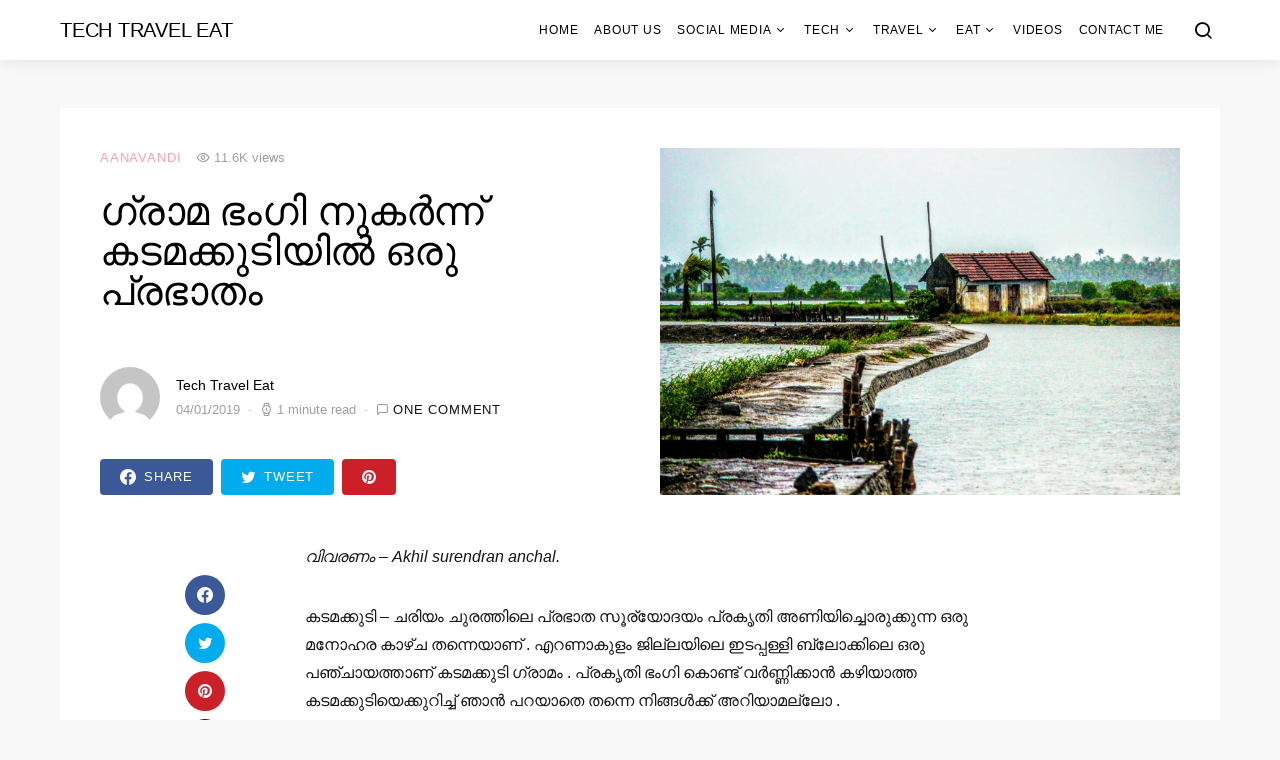

--- FILE ---
content_type: text/html; charset=UTF-8
request_url: https://www.techtraveleat.com/kadamakkudy-akhil-s/
body_size: 23409
content:
<!doctype html>
<html lang="en-US">
<head>
	<meta charset="UTF-8">
	<meta name="viewport" content="width=device-width, initial-scale=1">
	<link rel="profile" href="https://gmpg.org/xfn/11">

	<meta name='robots' content='index, follow, max-image-preview:large, max-snippet:-1, max-video-preview:-1' />

<!-- Google Tag Manager for WordPress by gtm4wp.com -->
<script data-cfasync="false" data-pagespeed-no-defer>
	var gtm4wp_datalayer_name = "dataLayer";
	var dataLayer = dataLayer || [];
</script>
<!-- End Google Tag Manager for WordPress by gtm4wp.com -->
	<!-- This site is optimized with the Yoast SEO plugin v16.7 - https://yoast.com/wordpress/plugins/seo/ -->
	<title>ഗ്രാമ ഭംഗി നുകർന്ന് കടമക്കുടിയിൽ ഒരു പ്രഭാതം &bull;Tech Travel Eat</title>
	<link rel="canonical" href="https://www.techtraveleat.com/kadamakkudy-akhil-s/" />
	<meta name="twitter:card" content="summary" />
	<meta name="twitter:title" content="ഗ്രാമ ഭംഗി നുകർന്ന് കടമക്കുടിയിൽ ഒരു പ്രഭാതം &bull;Tech Travel Eat" />
	<meta name="twitter:description" content="വിവരണം &#8211; Akhil surendran anchal. കടമക്കുടി &#8211; ചരിയം ചുരത്തിലെ പ്രഭാത സൂര്യോദയം പ്രകൃതി അണിയിച്ചൊരുക്കുന്ന ഒരു മനോഹര കാഴ്ച തന്നെയാണ് . എറണാകുളം ജില്ലയിലെ ഇടപ്പള്ളി ബ്ലോക്കിലെ ഒരു പഞ്ചായത്താണ് കടമക്കുടി ഗ്രാമം . പ്രകൃതി ഭംഗി കൊണ്ട്&hellip;" />
	<meta name="twitter:image" content="https://i1.wp.com/www.techtraveleat.com/wp-content/uploads/2019/01/kada1.jpg?fit=1440%2C960&amp;ssl=1" />
	<meta name="twitter:label1" content="Written by" />
	<meta name="twitter:data1" content="Tech Travel Eat" />
	<!-- / Yoast SEO plugin. -->


<link rel='dns-prefetch' href='//secure.gravatar.com' />
<link rel='dns-prefetch' href='//s.w.org' />
<link rel='dns-prefetch' href='//v0.wordpress.com' />
<link rel='dns-prefetch' href='//i0.wp.com' />
<link rel='dns-prefetch' href='//i1.wp.com' />
<link rel='dns-prefetch' href='//i2.wp.com' />
<link rel="alternate" type="application/rss+xml" title="Tech Travel Eat &raquo; Feed" href="https://www.techtraveleat.com/feed/" />
<link rel="alternate" type="application/rss+xml" title="Tech Travel Eat &raquo; Comments Feed" href="https://www.techtraveleat.com/comments/feed/" />
<link rel="alternate" type="application/rss+xml" title="Tech Travel Eat &raquo; ഗ്രാമ ഭംഗി നുകർന്ന് കടമക്കുടിയിൽ ഒരു പ്രഭാതം Comments Feed" href="https://www.techtraveleat.com/kadamakkudy-akhil-s/feed/" />
		<script>
			window._wpemojiSettings = {"baseUrl":"https:\/\/s.w.org\/images\/core\/emoji\/13.0.1\/72x72\/","ext":".png","svgUrl":"https:\/\/s.w.org\/images\/core\/emoji\/13.0.1\/svg\/","svgExt":".svg","source":{"concatemoji":"https:\/\/www.techtraveleat.com\/wp-includes\/js\/wp-emoji-release.min.js?ver=5.7.14"}};
			!function(e,a,t){var n,r,o,i=a.createElement("canvas"),p=i.getContext&&i.getContext("2d");function s(e,t){var a=String.fromCharCode;p.clearRect(0,0,i.width,i.height),p.fillText(a.apply(this,e),0,0);e=i.toDataURL();return p.clearRect(0,0,i.width,i.height),p.fillText(a.apply(this,t),0,0),e===i.toDataURL()}function c(e){var t=a.createElement("script");t.src=e,t.defer=t.type="text/javascript",a.getElementsByTagName("head")[0].appendChild(t)}for(o=Array("flag","emoji"),t.supports={everything:!0,everythingExceptFlag:!0},r=0;r<o.length;r++)t.supports[o[r]]=function(e){if(!p||!p.fillText)return!1;switch(p.textBaseline="top",p.font="600 32px Arial",e){case"flag":return s([127987,65039,8205,9895,65039],[127987,65039,8203,9895,65039])?!1:!s([55356,56826,55356,56819],[55356,56826,8203,55356,56819])&&!s([55356,57332,56128,56423,56128,56418,56128,56421,56128,56430,56128,56423,56128,56447],[55356,57332,8203,56128,56423,8203,56128,56418,8203,56128,56421,8203,56128,56430,8203,56128,56423,8203,56128,56447]);case"emoji":return!s([55357,56424,8205,55356,57212],[55357,56424,8203,55356,57212])}return!1}(o[r]),t.supports.everything=t.supports.everything&&t.supports[o[r]],"flag"!==o[r]&&(t.supports.everythingExceptFlag=t.supports.everythingExceptFlag&&t.supports[o[r]]);t.supports.everythingExceptFlag=t.supports.everythingExceptFlag&&!t.supports.flag,t.DOMReady=!1,t.readyCallback=function(){t.DOMReady=!0},t.supports.everything||(n=function(){t.readyCallback()},a.addEventListener?(a.addEventListener("DOMContentLoaded",n,!1),e.addEventListener("load",n,!1)):(e.attachEvent("onload",n),a.attachEvent("onreadystatechange",function(){"complete"===a.readyState&&t.readyCallback()})),(n=t.source||{}).concatemoji?c(n.concatemoji):n.wpemoji&&n.twemoji&&(c(n.twemoji),c(n.wpemoji)))}(window,document,window._wpemojiSettings);
		</script>
		<style>
img.wp-smiley,
img.emoji {
	display: inline !important;
	border: none !important;
	box-shadow: none !important;
	height: 1em !important;
	width: 1em !important;
	margin: 0 .07em !important;
	vertical-align: -0.1em !important;
	background: none !important;
	padding: 0 !important;
}
</style>
	<link rel='alternate stylesheet' id='powerkit-icons-css'  href='https://www.techtraveleat.com/wp-content/plugins/powerkit/assets/fonts/powerkit-icons.woff?ver=2.8.0' as='font' type='font/wof' crossorigin />
<link rel="stylesheet" href="https://www.techtraveleat.com/wp-content/cache/minify/c4132.css" media="all" />


<style id='wp-block-library-inline-css'>
.has-text-align-justify{text-align:justify;}
</style>
<link rel="stylesheet" href="https://www.techtraveleat.com/wp-content/cache/minify/fee7b.css" media="all" />





























<script  src="https://www.techtraveleat.com/wp-content/cache/minify/818c0.js"></script>


<link rel="https://api.w.org/" href="https://www.techtraveleat.com/wp-json/" /><link rel="alternate" type="application/json" href="https://www.techtraveleat.com/wp-json/wp/v2/posts/7755" /><link rel="EditURI" type="application/rsd+xml" title="RSD" href="https://www.techtraveleat.com/xmlrpc.php?rsd" />
<link rel="wlwmanifest" type="application/wlwmanifest+xml" href="https://www.techtraveleat.com/wp-includes/wlwmanifest.xml" /> 
<meta name="generator" content="WordPress 5.7.14" />
<link rel='shortlink' href='https://wp.me/p34239-215' />
<link rel="alternate" type="application/json+oembed" href="https://www.techtraveleat.com/wp-json/oembed/1.0/embed?url=https%3A%2F%2Fwww.techtraveleat.com%2Fkadamakkudy-akhil-s%2F" />
<link rel="alternate" type="text/xml+oembed" href="https://www.techtraveleat.com/wp-json/oembed/1.0/embed?url=https%3A%2F%2Fwww.techtraveleat.com%2Fkadamakkudy-akhil-s%2F&#038;format=xml" />
			<meta property="fb:pages" content="734896696556603" />
							<meta property="ia:markup_url" content="https://www.techtraveleat.com/kadamakkudy-akhil-s/?ia_markup=1" />
				<meta name="indiblogger-blog-verification" content="IB-3b9028a6523165dbdb9b14957c458032" />
<meta property="fb:pages" content="734896696556603"/>
<meta property="fb:pages" content="109984615681534" />
<script data-ad-client="ca-pub-6191607546628578" async src="https://pagead2.googlesyndication.com/pagead/js/adsbygoogle.js"></script>

<!-- This site is optimized with the Schema plugin v1.7.9.5 - https://schema.press -->
<script type="application/ld+json">{"@context":"https:\/\/schema.org\/","@type":"BlogPosting","mainEntityOfPage":{"@type":"WebPage","@id":"https:\/\/www.techtraveleat.com\/kadamakkudy-akhil-s\/"},"url":"https:\/\/www.techtraveleat.com\/kadamakkudy-akhil-s\/","headline":" ഗ്രാമ ഭംഗി നുകർന്ന് കടമക്കുടിയിൽ ഒരു...","datePublished":"2019-01-04T18:28:40+05:30","dateModified":"2019-01-04T18:32:20+05:30","publisher":{"@type":"Organization","@id":"https:\/\/www.techtraveleat.com\/#organization","name":"Tech Travel Eat","logo":{"@type":"ImageObject","url":"","width":600,"height":60}},"image":{"@type":"ImageObject","url":"https:\/\/i1.wp.com\/www.techtraveleat.com\/wp-content\/uploads\/2019\/01\/kada1.jpg?fit=1440%2C960&ssl=1","width":1440,"height":960},"articleSection":"Aanavandi","description":"വിവരണം - Akhil surendran anchal. കടമക്കുടി - ചരിയം ചുരത്തിലെ പ്രഭാത സൂര്യോദയം പ്രകൃതി അണിയിച്ചൊരുക്കുന്ന ഒരു മനോഹര കാഴ്ച തന്നെയാണ് . എറണാകുളം ജില്ലയിലെ ഇടപ്പള്ളി ബ്ലോക്കിലെ ഒരു പഞ്ചായത്താണ് കടമക്കുടി ഗ്രാമം . പ്രകൃതി ഭംഗി കൊണ്ട് വർണ്ണിക്കാൻ കഴിയാത്ത കടമക്കുടിയെക്കുറിച്ച് ഞാൻ പറയാതെ തന്നെ നിങ്ങൾക്ക് അറിയാമല്ലോ . യാത്രികരെ പോലെ തന്നെ ഫോട്ടോഗ്രാഫർമ്മാരുടെ ഈറ്റില്ലം കൂടിയാണ് കടമക്കുടി. ഫോട്ടോഗ്രാഫർമാരുടെ ക്യാമറ കണ്ണു","author":{"@type":"Person","name":"Tech Travel Eat","url":"https:\/\/www.techtraveleat.com\/author\/tteprasanth\/","image":{"@type":"ImageObject","url":"https:\/\/secure.gravatar.com\/avatar\/5c5b8226ab6c6262c2207ace48c10dd2?s=96&d=mm&r=g","height":96,"width":96}},"video":[],"audio":[],"commentCount":"1","comment":[{"@type":"Comment","dateCreated":"2020-07-01 10:11:42","description":"ഉഷാറായിട്ടുണ്ട്","author":{"@type":"Person","name":"Jubair","url":""}}]}</script>


<!-- Google Tag Manager for WordPress by gtm4wp.com -->
<!-- GTM Container placement set to footer -->
<script data-cfasync="false" data-pagespeed-no-defer type="text/javascript">
	var dataLayer_content = {"pagePostType":"post","pagePostType2":"single-post","pageCategory":["aanavandi"],"pagePostAuthor":"Tech Travel Eat","instantArticle":false};
	dataLayer.push( dataLayer_content );
</script>
<script data-cfasync="false">
(function(w,d,s,l,i){w[l]=w[l]||[];w[l].push({'gtm.start':
new Date().getTime(),event:'gtm.js'});var f=d.getElementsByTagName(s)[0],
j=d.createElement(s),dl=l!='dataLayer'?'&l='+l:'';j.async=true;j.src=
'//www.googletagmanager.com/gtm.'+'js?id='+i+dl;f.parentNode.insertBefore(j,f);
})(window,document,'script','dataLayer','GTM-TKV4CS3');
</script>
<!-- End Google Tag Manager -->
<!-- End Google Tag Manager for WordPress by gtm4wp.com --><style type='text/css'>img#wpstats{display:none}</style>
		<meta name="generator" content="Powered by Visual Composer - drag and drop page builder for WordPress."/>
<!--[if lte IE 9]><link rel="stylesheet" type="text/css" href="https://www.techtraveleat.com/wp-content/plugins/js_composer/assets/css/vc_lte_ie9.min.css" media="screen"><![endif]-->
		<style>
			#wp-admin-bar-pvc-post-views .pvc-graph-container { padding-top: 6px; padding-bottom: 6px; position: relative; display: block; height: 100%; box-sizing: border-box; }
			#wp-admin-bar-pvc-post-views .pvc-line-graph {
				display: inline-block;
				width: 1px;
				margin-right: 1px;
				background-color: #ccc;
				vertical-align: baseline;
			}
			#wp-admin-bar-pvc-post-views .pvc-line-graph:hover { background-color: #eee; }
			#wp-admin-bar-pvc-post-views .pvc-line-graph-0 { height: 1% }
			#wp-admin-bar-pvc-post-views .pvc-line-graph-1 { height: 5% }
			#wp-admin-bar-pvc-post-views .pvc-line-graph-2 { height: 10% }
			#wp-admin-bar-pvc-post-views .pvc-line-graph-3 { height: 15% }
			#wp-admin-bar-pvc-post-views .pvc-line-graph-4 { height: 20% }
			#wp-admin-bar-pvc-post-views .pvc-line-graph-5 { height: 25% }
			#wp-admin-bar-pvc-post-views .pvc-line-graph-6 { height: 30% }
			#wp-admin-bar-pvc-post-views .pvc-line-graph-7 { height: 35% }
			#wp-admin-bar-pvc-post-views .pvc-line-graph-8 { height: 40% }
			#wp-admin-bar-pvc-post-views .pvc-line-graph-9 { height: 45% }
			#wp-admin-bar-pvc-post-views .pvc-line-graph-10 { height: 50% }
			#wp-admin-bar-pvc-post-views .pvc-line-graph-11 { height: 55% }
			#wp-admin-bar-pvc-post-views .pvc-line-graph-12 { height: 60% }
			#wp-admin-bar-pvc-post-views .pvc-line-graph-13 { height: 65% }
			#wp-admin-bar-pvc-post-views .pvc-line-graph-14 { height: 70% }
			#wp-admin-bar-pvc-post-views .pvc-line-graph-15 { height: 75% }
			#wp-admin-bar-pvc-post-views .pvc-line-graph-16 { height: 80% }
			#wp-admin-bar-pvc-post-views .pvc-line-graph-17 { height: 85% }
			#wp-admin-bar-pvc-post-views .pvc-line-graph-18 { height: 90% }
			#wp-admin-bar-pvc-post-views .pvc-line-graph-19 { height: 95% }
			#wp-admin-bar-pvc-post-views .pvc-line-graph-20 { height: 100% }
		</style><link rel="amphtml" href="https://www.techtraveleat.com/kadamakkudy-akhil-s/amp/">
<!-- Jetpack Open Graph Tags -->
<meta property="og:type" content="article" />
<meta property="og:title" content="ഗ്രാമ ഭംഗി നുകർന്ന് കടമക്കുടിയിൽ ഒരു പ്രഭാതം" />
<meta property="og:url" content="https://www.techtraveleat.com/kadamakkudy-akhil-s/" />
<meta property="og:description" content="വിവരണം &#8211; Akhil surendran anchal. കടമക്കുടി &#8211; ചരിയം ചുരത്തിലെ പ്രഭാത സൂര്യോദയം പ്രകൃതി അണിയിച്ചൊരുക്കുന്ന ഒരു മനോഹര കാഴ്ച തന്നെയാണ് . എറണാകുളം ജില്ലയിലെ ഇടപ്പള്ളി ബ്ലോക്കിലെ ഒരു പഞ്ചായത്…" />
<meta property="article:published_time" content="2019-01-04T12:58:40+00:00" />
<meta property="article:modified_time" content="2019-01-04T13:02:20+00:00" />
<meta property="og:site_name" content="Tech Travel Eat" />
<meta property="og:image" content="https://i1.wp.com/www.techtraveleat.com/wp-content/uploads/2019/01/kada1.jpg?fit=1200%2C800&#038;ssl=1" />
<meta property="og:image:width" content="1200" />
<meta property="og:image:height" content="800" />
<meta property="og:locale" content="en_US" />
<meta name="twitter:text:title" content="ഗ്രാമ ഭംഗി നുകർന്ന് കടമക്കുടിയിൽ ഒരു പ്രഭാതം" />
<meta name="twitter:image" content="https://i1.wp.com/www.techtraveleat.com/wp-content/uploads/2019/01/kada1.jpg?fit=1200%2C800&#038;ssl=1&#038;w=640" />
<meta name="twitter:card" content="summary_large_image" />

<!-- End Jetpack Open Graph Tags -->
<link rel="icon" href="https://i1.wp.com/www.techtraveleat.com/wp-content/uploads/2022/09/cropped-tec-travel-eat.png?fit=32%2C32&#038;ssl=1" sizes="32x32" />
<link rel="icon" href="https://i1.wp.com/www.techtraveleat.com/wp-content/uploads/2022/09/cropped-tec-travel-eat.png?fit=192%2C192&#038;ssl=1" sizes="192x192" />
<link rel="apple-touch-icon" href="https://i1.wp.com/www.techtraveleat.com/wp-content/uploads/2022/09/cropped-tec-travel-eat.png?fit=180%2C180&#038;ssl=1" />
<meta name="msapplication-TileImage" content="https://i1.wp.com/www.techtraveleat.com/wp-content/uploads/2022/09/cropped-tec-travel-eat.png?fit=270%2C270&#038;ssl=1" />
<style id="kirki-inline-styles">a:hover, .entry-content a, .must-log-in a, .meta-category a, blockquote:before, .navbar-nav li.current-menu-ancestor > a, li.current-menu-item > a, li.cs-mega-menu-child.active-item > a, .cs-bg-dark.navbar-primary .navbar-nav ul li.current-menu-ancestor > a, .cs-bg-dark.navbar-primary .navbar-nav ul li.current-menu-item > a, .cs-bg-dark.navbar-primary .navbar-nav li.cs-mega-menu-child.active-item > a{color:#fba1b2;}button, .button, input[type="button"], input[type="reset"], input[type="submit"], .wp-block-button .wp-block-button__link:not(.has-background), .toggle-search.toggle-close, .offcanvas-header .toggle-offcanvas, .cs-overlay .post-categories a:hover, .post-format-icon > a:hover, .entry-more-button .entry-more:hover, .cs-list-articles > li > a:hover:before, .pk-badge-primary, .pk-bg-primary, .pk-button-primary, .pk-button-primary:hover, h2.pk-heading-numbered:before{background-color:#fba1b2;}.cs-overlay .cs-overlay-background:after, .pk-bg-overlay, .pk-zoom-icon-popup:after{background-color:rgba(78,94,104,0.41);}.navbar-primary, .offcanvas-header{background-color:#FFFFFF;}.site-footer{background-color:#ffffff;}body{font-family:-apple-system, BlinkMacSystemFont, "Segoe UI", Roboto, Oxygen-Sans, Ubuntu, Cantarell, "Helvetica Neue", sans-serif;font-size:1rem;font-weight:300;}.cs-font-primary, button, .button, input[type="button"], input[type="reset"], input[type="submit"], .no-comments, .text-action, .cs-link-more, .cs-nav-link, .share-total, .post-categories a, .post-meta a, .nav-links, .comment-reply-link, .post-tags a, .read-more, .navigation.pagination .nav-links > span, .navigation.pagination .nav-links > a, .pk-font-primary{font-family:-apple-system, BlinkMacSystemFont, "Segoe UI", Roboto, Oxygen-Sans, Ubuntu, Cantarell, "Helvetica Neue", sans-serif;font-size:0.813rem;font-weight:400;letter-spacing:0.0625em;text-transform:uppercase;}label, .cs-font-secondary, .post-meta, .archive-count, .page-subtitle, .site-description, figcaption, .wp-block-image figcaption, .wp-block-audio figcaption, .wp-block-embed figcaption, .wp-block-pullquote cite, .wp-block-pullquote footer, .wp-block-pullquote .wp-block-pullquote__citation, .post-format-icon, .comment-metadata, .says, .logged-in-as, .must-log-in, .wp-caption-text, blockquote cite, .wp-block-quote cite, div[class*="meta-"], span[class*="meta-"], small, .cs-breadcrumbs, .cs-homepage-category-count, .pk-font-secondary{font-family:-apple-system, BlinkMacSystemFont, "Segoe UI", Roboto, Oxygen-Sans, Ubuntu, Cantarell, "Helvetica Neue", sans-serif;font-size:0.813rem;font-weight:300;text-transform:none;}.entry .entry-content{font-family:inherit;font-size:inherit;font-weight:inherit;letter-spacing:inherit;}h1, h2, h3, h4, h5, h6, .h1, .h2, .h3, .h4, .h5, .h6, .site-title, .comment-author .fn, blockquote, .wp-block-quote, .wp-block-cover .wp-block-cover-image-text, .wp-block-cover .wp-block-cover-text, .wp-block-cover h2, .wp-block-cover-image .wp-block-cover-image-text, .wp-block-cover-image .wp-block-cover-text, .wp-block-cover-image h2, .wp-block-pullquote p, p.has-drop-cap:not(:focus):first-letter, .pk-font-heading{font-family:-apple-system, BlinkMacSystemFont, "Segoe UI", Roboto, Oxygen-Sans, Ubuntu, Cantarell, "Helvetica Neue", sans-serif;font-weight:300;letter-spacing:-0.0125em;text-transform:uppercase;}.title-block, .pk-font-block{font-family:-apple-system, BlinkMacSystemFont, "Segoe UI", Roboto, Oxygen-Sans, Ubuntu, Cantarell, "Helvetica Neue", sans-serif;font-size:0.813rem;font-weight:400;letter-spacing:0.125em;text-transform:uppercase;color:#a2b0bf;}.navbar-nav > li > a, .cs-mega-menu-child > a, .widget_archive li, .widget_categories li, .widget_meta li a, .widget_nav_menu .menu > li > a, .widget_pages .page_item a{font-family:-apple-system, BlinkMacSystemFont, "Segoe UI", Roboto, Oxygen-Sans, Ubuntu, Cantarell, "Helvetica Neue", sans-serif;font-size:0.75rem;font-weight:400;letter-spacing:0.0625em;text-transform:uppercase;}.navbar-nav .sub-menu > li > a, .widget_categories .children li a, .widget_nav_menu .sub-menu > li > a{font-family:-apple-system, BlinkMacSystemFont, "Segoe UI", Roboto, Oxygen-Sans, Ubuntu, Cantarell, "Helvetica Neue", sans-serif;font-size:0.75rem;font-weight:400;text-transform:uppercase;}.section-hero .cs-overlay-background img{opacity:1;}.section-hero{background-color:#f8f8f8;}@media (min-width: 1020px){.section-hero{min-height:79;}}</style><noscript><style type="text/css"> .wpb_animate_when_almost_visible { opacity: 1; }</style></noscript></head>

<body class="post-template-default single single-post postid-7755 single-format-standard wp-embed-responsive cs-page-layout-disabled sidebar-disabled headings-large navbar-sticky-enabled navbar-smart-enabled sticky-sidebar-enabled stick-last post-sidebar-enabled block-align-enabled wpb-js-composer js-comp-ver-5.0.1 vc_responsive">

	<div class="site-overlay"></div>

	<div class="offcanvas">

		<div class="offcanvas-header">

			
			<nav class="navbar navbar-offcanvas">

									<a class="offcanvas-brand site-title" href="https://www.techtraveleat.com/" rel="home">Tech Travel Eat</a>
					
				<button type="button" class="toggle-offcanvas button-round">
					<i class="cs-icon cs-icon-x"></i>
				</button>

			</nav>

			
		</div>

		<aside class="offcanvas-sidebar">
			<div class="offcanvas-inner">
				<div class="widget widget_nav_menu cs-d-lg-none"><div class="menu-header-container"><ul id="menu-header" class="menu"><li id="menu-item-199" class="menu-item menu-item-type-custom menu-item-object-custom menu-item-home menu-item-199"><a href="https://www.techtraveleat.com/">Home</a></li>
<li id="menu-item-19314" class="menu-item menu-item-type-post_type menu-item-object-page menu-item-19314"><a href="https://www.techtraveleat.com/about-us/">About us</a></li>
<li id="menu-item-29" class="menu-item menu-item-type-taxonomy menu-item-object-category menu-item-has-children menu-item-29"><a href="https://www.techtraveleat.com/category/social-media/">Social Media</a>
<ul class="sub-menu">
	<li id="menu-item-30" class="menu-item menu-item-type-taxonomy menu-item-object-category menu-item-30"><a href="https://www.techtraveleat.com/category/social-media/blogging/">Blogging</a></li>
	<li id="menu-item-31" class="menu-item menu-item-type-taxonomy menu-item-object-category menu-item-31"><a href="https://www.techtraveleat.com/category/social-media/digital-marketing/">Digital Marketing</a></li>
	<li id="menu-item-33" class="menu-item menu-item-type-taxonomy menu-item-object-category menu-item-33"><a href="https://www.techtraveleat.com/category/social-media/make-money-online/">Make Money Online</a></li>
	<li id="menu-item-32" class="menu-item menu-item-type-taxonomy menu-item-object-category menu-item-32"><a href="https://www.techtraveleat.com/category/social-media/facebook/">Facebook</a></li>
	<li id="menu-item-34" class="menu-item menu-item-type-taxonomy menu-item-object-category menu-item-34"><a href="https://www.techtraveleat.com/category/social-media/twitter/">Twitter</a></li>
	<li id="menu-item-35" class="menu-item menu-item-type-taxonomy menu-item-object-category menu-item-35"><a href="https://www.techtraveleat.com/category/social-media/youtube/">YouTube</a></li>
</ul>
</li>
<li id="menu-item-36" class="menu-item menu-item-type-taxonomy menu-item-object-category menu-item-has-children menu-item-36"><a href="https://www.techtraveleat.com/category/tech/">Tech</a>
<ul class="sub-menu">
	<li id="menu-item-37" class="menu-item menu-item-type-taxonomy menu-item-object-category menu-item-37"><a href="https://www.techtraveleat.com/category/tech/apps-software/">Apps &amp; Software</a></li>
	<li id="menu-item-38" class="menu-item menu-item-type-taxonomy menu-item-object-category menu-item-38"><a href="https://www.techtraveleat.com/category/tech/gadgets-mobiles/">Gadgets &amp; Mobiles</a></li>
	<li id="menu-item-39" class="menu-item menu-item-type-taxonomy menu-item-object-category menu-item-39"><a href="https://www.techtraveleat.com/category/tech/website-blogs/">Website &amp; Blogs</a></li>
</ul>
</li>
<li id="menu-item-40" class="menu-item menu-item-type-taxonomy menu-item-object-category menu-item-has-children menu-item-40"><a href="https://www.techtraveleat.com/category/travel/">Travel</a>
<ul class="sub-menu">
	<li id="menu-item-41" class="menu-item menu-item-type-taxonomy menu-item-object-category menu-item-41"><a href="https://www.techtraveleat.com/category/travel/explore/">Explore</a></li>
	<li id="menu-item-965" class="menu-item menu-item-type-taxonomy menu-item-object-category menu-item-965"><a href="https://www.techtraveleat.com/category/travel/hotel-reviews/">Hotel Reviews</a></li>
	<li id="menu-item-43" class="menu-item menu-item-type-taxonomy menu-item-object-category menu-item-43"><a href="https://www.techtraveleat.com/category/travel/photography/">Photography</a></li>
	<li id="menu-item-44" class="menu-item menu-item-type-taxonomy menu-item-object-category menu-item-44"><a href="https://www.techtraveleat.com/category/travel/travel-tips/">Travel Tips</a></li>
	<li id="menu-item-88" class="menu-item menu-item-type-taxonomy menu-item-object-category menu-item-88"><a href="https://www.techtraveleat.com/category/travel/bus-reviews/">Bus Reviews</a></li>
	<li id="menu-item-427" class="menu-item menu-item-type-taxonomy menu-item-object-category menu-item-427"><a href="https://www.techtraveleat.com/category/travel/temples-in-india/">Temples In India</a></li>
	<li id="menu-item-426" class="menu-item menu-item-type-taxonomy menu-item-object-category menu-item-426"><a href="https://www.techtraveleat.com/category/travel/churches-in-india/">Churches in India</a></li>
</ul>
</li>
<li id="menu-item-639" class="menu-item menu-item-type-taxonomy menu-item-object-category menu-item-has-children menu-item-639"><a href="https://www.techtraveleat.com/category/eat/">Eat</a>
<ul class="sub-menu">
	<li id="menu-item-640" class="menu-item menu-item-type-taxonomy menu-item-object-category menu-item-640"><a href="https://www.techtraveleat.com/category/eat/food/">Food</a></li>
	<li id="menu-item-641" class="menu-item menu-item-type-taxonomy menu-item-object-category menu-item-641"><a href="https://www.techtraveleat.com/category/eat/restaurant-reviews/">Restaurant Reviews</a></li>
</ul>
</li>
<li id="menu-item-46" class="menu-item menu-item-type-taxonomy menu-item-object-category menu-item-46"><a href="https://www.techtraveleat.com/category/videso/">Videos</a></li>
<li id="menu-item-19317" class="menu-item menu-item-type-post_type menu-item-object-page menu-item-19317"><a href="https://www.techtraveleat.com/contact-me/">Contact Me</a></li>
</ul></div></div>
				<div class="widget powerkit_social_links_widget-3 powerkit_social_links_widget">
		<div class="widget-body">
			<h5 class="title-block title-widget">Social Links</h5>	<div class="pk-social-links-wrap  pk-social-links-template-columns pk-social-links-template-col-3 pk-social-links-align-default pk-social-links-scheme-bold pk-social-links-titles-enabled pk-social-links-counts-enabled pk-social-links-labels-enabled pk-social-links-mode-php pk-social-links-mode-rest">
		<div class="pk-social-links-items">
								<div class="pk-social-links-item pk-social-links-facebook  pk-social-links-no-count" data-id="facebook">
						<a href="https://facebook.com/techtraveleat" class="pk-social-links-link" target="_blank" rel="nofollow noopener" aria-label="Facebook">
							<i class="pk-social-links-icon pk-icon pk-icon-facebook"></i>
															<span class="pk-social-links-title pk-font-heading">Facebook</span>
							
															<span class="pk-social-links-count pk-font-secondary">0</span>
							
							
															<span class="pk-social-links-label pk-font-secondary">Likes</span>
													</a>
					</div>
										<div class="pk-social-links-item pk-social-links-youtube " data-id="youtube">
						<a href="https://www.youtube.com/channel/UCeoRAN5sr02w8_9aFWxIM4g" class="pk-social-links-link" target="_blank" rel="nofollow noopener" aria-label="YouTube">
							<i class="pk-social-links-icon pk-icon pk-icon-youtube"></i>
															<span class="pk-social-links-title pk-font-heading">YouTube</span>
							
															<span class="pk-social-links-count pk-font-secondary">1.9M</span>
							
							
															<span class="pk-social-links-label pk-font-secondary">Subscribers</span>
													</a>
					</div>
										<div class="pk-social-links-item pk-social-links-instagram  pk-social-links-no-count" data-id="instagram">
						<a href="https://www.instagram.com/techtraveleat" class="pk-social-links-link" target="_blank" rel="nofollow noopener" aria-label="Instagram">
							<i class="pk-social-links-icon pk-icon pk-icon-instagram"></i>
															<span class="pk-social-links-title pk-font-heading">Instagram</span>
							
															<span class="pk-social-links-count pk-font-secondary">0</span>
							
							
															<span class="pk-social-links-label pk-font-secondary">Followers</span>
													</a>
					</div>
										<div class="pk-social-links-item pk-social-links-twitter  pk-social-links-no-count" data-id="twitter">
						<a href="https://twitter.com/techtraveleat?lang=en" class="pk-social-links-link" target="_blank" rel="nofollow noopener" aria-label="Twitter">
							<i class="pk-social-links-icon pk-icon pk-icon-twitter"></i>
															<span class="pk-social-links-title pk-font-heading">Twitter</span>
							
															<span class="pk-social-links-count pk-font-secondary">0</span>
							
							
															<span class="pk-social-links-label pk-font-secondary">Followers</span>
													</a>
					</div>
										<div class="pk-social-links-item pk-social-links-linkedin  pk-social-links-no-count" data-id="linkedin">
						<a href="https://www.linkedin.com/in/sujithbhakthan" class="pk-social-links-link" target="_blank" rel="nofollow noopener" aria-label="LinkedIn">
							<i class="pk-social-links-icon pk-icon pk-icon-linkedin"></i>
															<span class="pk-social-links-title pk-font-heading">LinkedIn</span>
							
															<span class="pk-social-links-count pk-font-secondary">0</span>
							
							
													</a>
					</div>
										<div class="pk-social-links-item pk-social-links-pinterest  pk-social-links-no-count" data-id="pinterest">
						<a href="https://pinterest.com/" class="pk-social-links-link" target="_blank" rel="nofollow noopener" aria-label="Pinterest">
							<i class="pk-social-links-icon pk-icon pk-icon-pinterest"></i>
															<span class="pk-social-links-title pk-font-heading">Pinterest</span>
							
															<span class="pk-social-links-count pk-font-secondary">0</span>
							
							
															<span class="pk-social-links-label pk-font-secondary">Followers</span>
													</a>
					</div>
							</div>
	</div>
			</div>

		</div>			</div>
		</aside>
	</div>
	
<div id="page" class="site">

	
	<div class="site-inner">

		
		<header id="masthead" class="site-header">

			
			
			<nav class="navbar navbar-primary">

				
				<div class="navbar-wrap">

					<div class="navbar-container">

						<div class="navbar-content">

							
															<button type="button" class="toggle-offcanvas">
									<i class="cs-icon cs-icon-menu"></i>
								</button>
							
															<a class="navbar-brand site-title" href="https://www.techtraveleat.com/" rel="home">Tech Travel Eat</a>
																<p class="navbar-text site-description">Technology &amp; India Travel Blog</p>
								
							<ul id="menu-header-1" class="navbar-nav"><li class="menu-item menu-item-type-custom menu-item-object-custom menu-item-home menu-item-199"><a href="https://www.techtraveleat.com/">Home</a></li>
<li class="menu-item menu-item-type-post_type menu-item-object-page menu-item-19314"><a href="https://www.techtraveleat.com/about-us/">About us</a></li>
<li class="menu-item menu-item-type-taxonomy menu-item-object-category menu-item-has-children menu-item-29"><a href="https://www.techtraveleat.com/category/social-media/">Social Media</a>
<ul class="sub-menu">
	<li class="menu-item menu-item-type-taxonomy menu-item-object-category menu-item-30"><a href="https://www.techtraveleat.com/category/social-media/blogging/">Blogging</a></li>
	<li class="menu-item menu-item-type-taxonomy menu-item-object-category menu-item-31"><a href="https://www.techtraveleat.com/category/social-media/digital-marketing/">Digital Marketing</a></li>
	<li class="menu-item menu-item-type-taxonomy menu-item-object-category menu-item-33"><a href="https://www.techtraveleat.com/category/social-media/make-money-online/">Make Money Online</a></li>
	<li class="menu-item menu-item-type-taxonomy menu-item-object-category menu-item-32"><a href="https://www.techtraveleat.com/category/social-media/facebook/">Facebook</a></li>
	<li class="menu-item menu-item-type-taxonomy menu-item-object-category menu-item-34"><a href="https://www.techtraveleat.com/category/social-media/twitter/">Twitter</a></li>
	<li class="menu-item menu-item-type-taxonomy menu-item-object-category menu-item-35"><a href="https://www.techtraveleat.com/category/social-media/youtube/">YouTube</a></li>
</ul>
</li>
<li class="menu-item menu-item-type-taxonomy menu-item-object-category menu-item-has-children menu-item-36"><a href="https://www.techtraveleat.com/category/tech/">Tech</a>
<ul class="sub-menu">
	<li class="menu-item menu-item-type-taxonomy menu-item-object-category menu-item-37"><a href="https://www.techtraveleat.com/category/tech/apps-software/">Apps &amp; Software</a></li>
	<li class="menu-item menu-item-type-taxonomy menu-item-object-category menu-item-38"><a href="https://www.techtraveleat.com/category/tech/gadgets-mobiles/">Gadgets &amp; Mobiles</a></li>
	<li class="menu-item menu-item-type-taxonomy menu-item-object-category menu-item-39"><a href="https://www.techtraveleat.com/category/tech/website-blogs/">Website &amp; Blogs</a></li>
</ul>
</li>
<li class="menu-item menu-item-type-taxonomy menu-item-object-category menu-item-has-children menu-item-40"><a href="https://www.techtraveleat.com/category/travel/">Travel</a>
<ul class="sub-menu">
	<li class="menu-item menu-item-type-taxonomy menu-item-object-category menu-item-41"><a href="https://www.techtraveleat.com/category/travel/explore/">Explore</a></li>
	<li class="menu-item menu-item-type-taxonomy menu-item-object-category menu-item-965"><a href="https://www.techtraveleat.com/category/travel/hotel-reviews/">Hotel Reviews</a></li>
	<li class="menu-item menu-item-type-taxonomy menu-item-object-category menu-item-43"><a href="https://www.techtraveleat.com/category/travel/photography/">Photography</a></li>
	<li class="menu-item menu-item-type-taxonomy menu-item-object-category menu-item-44"><a href="https://www.techtraveleat.com/category/travel/travel-tips/">Travel Tips</a></li>
	<li class="menu-item menu-item-type-taxonomy menu-item-object-category menu-item-88"><a href="https://www.techtraveleat.com/category/travel/bus-reviews/">Bus Reviews</a></li>
	<li class="menu-item menu-item-type-taxonomy menu-item-object-category menu-item-427"><a href="https://www.techtraveleat.com/category/travel/temples-in-india/">Temples In India</a></li>
	<li class="menu-item menu-item-type-taxonomy menu-item-object-category menu-item-426"><a href="https://www.techtraveleat.com/category/travel/churches-in-india/">Churches in India</a></li>
</ul>
</li>
<li class="menu-item menu-item-type-taxonomy menu-item-object-category menu-item-has-children menu-item-639"><a href="https://www.techtraveleat.com/category/eat/">Eat</a>
<ul class="sub-menu">
	<li class="menu-item menu-item-type-taxonomy menu-item-object-category menu-item-640"><a href="https://www.techtraveleat.com/category/eat/food/">Food</a></li>
	<li class="menu-item menu-item-type-taxonomy menu-item-object-category menu-item-641"><a href="https://www.techtraveleat.com/category/eat/restaurant-reviews/">Restaurant Reviews</a></li>
</ul>
</li>
<li class="menu-item menu-item-type-taxonomy menu-item-object-category menu-item-46"><a href="https://www.techtraveleat.com/category/videso/">Videos</a></li>
<li class="menu-item menu-item-type-post_type menu-item-object-page menu-item-19317"><a href="https://www.techtraveleat.com/contact-me/">Contact Me</a></li>
</ul>
									<button type="button" class="toggle-search">
			<i class="cs-icon cs-icon-search"></i>
		</button>
		
						</div><!-- .navbar-content -->

					</div><!-- .navbar-container -->

				</div><!-- .navbar-wrap -->

				
<div class="site-search" id="search">
	<div class="cs-container">
		
<form role="search" method="get" class="search-form" action="https://www.techtraveleat.com/">
	<label class="sr-only">Search for:</label>
	<div class="cs-input-group">
		<input type="search" value="" name="s" data-swplive="true" data-swpengine="default" data-swpconfig="default" class="search-field" placeholder="Input your search keywords" required>
		<button type="submit" class="search-submit">Search</button>
	</div>
</form>
	</div>
</div>

			</nav><!-- .navbar -->

			
		</header><!-- #masthead -->

		
		
		<div class="site-content">

			
			<div class="cs-container">

				
				<div id="content" class="main-content">

					
	<div id="primary" class="content-area">

		
		<main id="main" class="site-main">

			
			
				
					
<article id="post-7755" class="entry post-7755 post type-post status-publish format-standard has-post-thumbnail category-aanavandi">

	<div class="entry-header-small">
			<header class="entry-header entry-single-header ">

			
			
							<div class="entry-inline-meta">
					<div class="meta-category"><ul class="post-categories">
	<li><a href="https://www.techtraveleat.com/category/aanavandi/" rel="category tag">Aanavandi</a></li></ul></div><ul class="post-meta"><li class="meta-views"><i class="cs-icon cs-icon-eye"></i>11.6K views</li></ul>				</div>
			
			<h1 class="entry-title">ഗ്രാമ ഭംഗി നുകർന്ന് കടമക്കുടിയിൽ ഒരു പ്രഭാതം</h1>
<div class="post-header">
	<div class="post-header-container">
				<div class="author-avatar">
			<a href="https://www.techtraveleat.com/author/tteprasanth/" rel="author">
				<img alt='' src='https://secure.gravatar.com/avatar/5c5b8226ab6c6262c2207ace48c10dd2?s=60&#038;d=mm&#038;r=g' srcset='https://secure.gravatar.com/avatar/5c5b8226ab6c6262c2207ace48c10dd2?s=120&#038;d=mm&#038;r=g 2x' class='avatar avatar-60 photo' height='60' width='60' loading='lazy'/>			</a>
		</div>
		
		<div class="author-details">
					<div class="author-wrap">
			<div class="author">
				<span class="fn">
					<a href="https://www.techtraveleat.com/author/tteprasanth/" rel="author">
						Tech Travel Eat					</a>
				</span>
							</div>
		</div>
		
			<ul class="post-meta"><li class="meta-date">04/01/2019</li><li class="meta-reading-time"><i class="cs-icon cs-icon-watch"></i>1 minute read</li><li class="meta-comments"><i class="cs-icon cs-icon-message-square"></i><a href="https://www.techtraveleat.com/kadamakkudy-akhil-s/#comments" class="comments-link" >One comment</a></li></ul>		</div>
	</div>

			<div class="pk-share-buttons-wrap pk-share-buttons-layout-default pk-share-buttons-scheme-bold-bg pk-share-buttons-has-counts pk-share-buttons-has-total-counts pk-share-buttons-post_header pk-share-buttons-mode-php pk-share-buttons-mode-rest" data-post-id="7755" data-share-url="https://www.techtraveleat.com/kadamakkudy-akhil-s/" >

							<div class="pk-share-buttons-total pk-share-buttons-total-no-count">
												<div class="pk-share-buttons-title pk-font-primary">Total</div>
							<div class="pk-share-buttons-count pk-font-heading">0</div>
							<div class="pk-share-buttons-label pk-font-secondary">Shares</div>
										</div>
				
			<div class="pk-share-buttons-items">

										<div class="pk-share-buttons-item pk-share-buttons-facebook pk-share-buttons-no-count" data-id="facebook">

							<a href="https://www.facebook.com/sharer.php?u=https://www.techtraveleat.com/kadamakkudy-akhil-s/" class="pk-share-buttons-link" target="_blank">

																	<i class="pk-share-buttons-icon pk-icon pk-icon-facebook"></i>
								
								
																	<span class="pk-share-buttons-label pk-font-primary">Share</span>
								
																	<span class="pk-share-buttons-count pk-font-secondary">0</span>
															</a>

							
							
													</div>
											<div class="pk-share-buttons-item pk-share-buttons-twitter pk-share-buttons-no-count" data-id="twitter">

							<a href="https://twitter.com/share?&text=%E0%B4%97%E0%B5%8D%E0%B4%B0%E0%B4%BE%E0%B4%AE%20%E0%B4%AD%E0%B4%82%E0%B4%97%E0%B4%BF%20%E0%B4%A8%E0%B5%81%E0%B4%95%E0%B5%BC%E0%B4%A8%E0%B5%8D%E0%B4%A8%E0%B5%8D%20%E0%B4%95%E0%B4%9F%E0%B4%AE%E0%B4%95%E0%B5%8D%E0%B4%95%E0%B5%81%E0%B4%9F%E0%B4%BF%E0%B4%AF%E0%B4%BF%E0%B5%BD%20%E0%B4%92%E0%B4%B0%E0%B5%81%20%E0%B4%AA%E0%B5%8D%E0%B4%B0%E0%B4%AD%E0%B4%BE%E0%B4%A4%E0%B4%82&via=techtraveleat?lang=en&url=https://www.techtraveleat.com/kadamakkudy-akhil-s/" class="pk-share-buttons-link" target="_blank">

																	<i class="pk-share-buttons-icon pk-icon pk-icon-twitter"></i>
								
								
																	<span class="pk-share-buttons-label pk-font-primary">Tweet</span>
								
																	<span class="pk-share-buttons-count pk-font-secondary">0</span>
															</a>

							
							
													</div>
											<div class="pk-share-buttons-item pk-share-buttons-pinterest pk-share-buttons-no-count" data-id="pinterest">

							<a href="https://pinterest.com/pin/create/bookmarklet/?url=https://www.techtraveleat.com/kadamakkudy-akhil-s/&media=https://i1.wp.com/www.techtraveleat.com/wp-content/uploads/2019/01/kada1.jpg?fit=1024%2C683&ssl=1" class="pk-share-buttons-link" target="_blank">

																	<i class="pk-share-buttons-icon pk-icon pk-icon-pinterest"></i>
								
								
																	<span class="pk-share-buttons-label pk-font-primary">Pin it</span>
								
																	<span class="pk-share-buttons-count pk-font-secondary">0</span>
															</a>

							
							
													</div>
								</div>
		</div>
	</div>

			
			
		</header>
	
				<div class="post-media">
				<figure >
					<a href="https://i1.wp.com/www.techtraveleat.com/wp-content/uploads/2019/01/kada1.jpg?fit=1440%2C960&#038;ssl=1">
						<img width="820" height="547" src="https://i1.wp.com/www.techtraveleat.com/wp-content/uploads/2019/01/kada1.jpg?fit=820%2C547&amp;ssl=1" class="pk-lazyload-disabled wp-post-image" alt="" loading="lazy" srcset="https://i1.wp.com/www.techtraveleat.com/wp-content/uploads/2019/01/kada1.jpg?w=1440&amp;ssl=1 1440w, https://i1.wp.com/www.techtraveleat.com/wp-content/uploads/2019/01/kada1.jpg?resize=300%2C200&amp;ssl=1 300w, https://i1.wp.com/www.techtraveleat.com/wp-content/uploads/2019/01/kada1.jpg?resize=768%2C512&amp;ssl=1 768w, https://i1.wp.com/www.techtraveleat.com/wp-content/uploads/2019/01/kada1.jpg?resize=1024%2C683&amp;ssl=1 1024w, https://i1.wp.com/www.techtraveleat.com/wp-content/uploads/2019/01/kada1.jpg?resize=696%2C464&amp;ssl=1 696w, https://i1.wp.com/www.techtraveleat.com/wp-content/uploads/2019/01/kada1.jpg?resize=1068%2C712&amp;ssl=1 1068w, https://i1.wp.com/www.techtraveleat.com/wp-content/uploads/2019/01/kada1.jpg?resize=630%2C420&amp;ssl=1 630w" sizes="(max-width: 820px) 100vw, 820px" />					</a>
									</figure>
			</div>
		</div>			<div class="entry-container">
										<div class="entry-sidebar-wrap">
							<div class="post-sidebar-shares">
								<div class="post-sidebar-inner">
											<div class="pk-share-buttons-wrap pk-share-buttons-layout-simple pk-share-buttons-scheme-bold-bg pk-share-buttons-has-counts pk-share-buttons-has-total-counts pk-share-buttons-post_sidebar pk-share-buttons-mode-php pk-share-buttons-mode-rest" data-post-id="7755" data-share-url="https://www.techtraveleat.com/kadamakkudy-akhil-s/" >

							<div class="pk-share-buttons-total pk-share-buttons-total-no-count">
												<div class="pk-share-buttons-title pk-font-primary">Total</div>
							<div class="pk-share-buttons-count pk-font-heading">0</div>
							<div class="pk-share-buttons-label pk-font-secondary">Shares</div>
										</div>
				
			<div class="pk-share-buttons-items">

										<div class="pk-share-buttons-item pk-share-buttons-facebook pk-share-buttons-no-count" data-id="facebook">

							<a href="https://www.facebook.com/sharer.php?u=https://www.techtraveleat.com/kadamakkudy-akhil-s/" class="pk-share-buttons-link" target="_blank">

																	<i class="pk-share-buttons-icon pk-icon pk-icon-facebook"></i>
								
								
								
															</a>

							
							
															<span class="pk-share-buttons-count pk-font-secondary">0</span>
													</div>
											<div class="pk-share-buttons-item pk-share-buttons-twitter pk-share-buttons-no-count" data-id="twitter">

							<a href="https://twitter.com/share?&text=%E0%B4%97%E0%B5%8D%E0%B4%B0%E0%B4%BE%E0%B4%AE%20%E0%B4%AD%E0%B4%82%E0%B4%97%E0%B4%BF%20%E0%B4%A8%E0%B5%81%E0%B4%95%E0%B5%BC%E0%B4%A8%E0%B5%8D%E0%B4%A8%E0%B5%8D%20%E0%B4%95%E0%B4%9F%E0%B4%AE%E0%B4%95%E0%B5%8D%E0%B4%95%E0%B5%81%E0%B4%9F%E0%B4%BF%E0%B4%AF%E0%B4%BF%E0%B5%BD%20%E0%B4%92%E0%B4%B0%E0%B5%81%20%E0%B4%AA%E0%B5%8D%E0%B4%B0%E0%B4%AD%E0%B4%BE%E0%B4%A4%E0%B4%82&via=techtraveleat?lang=en&url=https://www.techtraveleat.com/kadamakkudy-akhil-s/" class="pk-share-buttons-link" target="_blank">

																	<i class="pk-share-buttons-icon pk-icon pk-icon-twitter"></i>
								
								
								
															</a>

							
							
															<span class="pk-share-buttons-count pk-font-secondary">0</span>
													</div>
											<div class="pk-share-buttons-item pk-share-buttons-pinterest pk-share-buttons-no-count" data-id="pinterest">

							<a href="https://pinterest.com/pin/create/bookmarklet/?url=https://www.techtraveleat.com/kadamakkudy-akhil-s/&media=https://i1.wp.com/www.techtraveleat.com/wp-content/uploads/2019/01/kada1.jpg?fit=1024%2C683&ssl=1" class="pk-share-buttons-link" target="_blank">

																	<i class="pk-share-buttons-icon pk-icon pk-icon-pinterest"></i>
								
								
								
															</a>

							
							
															<span class="pk-share-buttons-count pk-font-secondary">0</span>
													</div>
											<div class="pk-share-buttons-item pk-share-buttons-mail pk-share-buttons-no-count" data-id="mail">

							<a href="/cdn-cgi/l/email-protection#[base64]" class="pk-share-buttons-link" target="_blank">

																	<i class="pk-share-buttons-icon pk-icon pk-icon-mail"></i>
								
								
								
															</a>

							
							
															<span class="pk-share-buttons-count pk-font-secondary">0</span>
													</div>
								</div>
		</div>
									</div>
							</div>
						</div>
					
	<div class="entry-content-wrap">

		
		<div class="entry-content">

			
<p><em>വിവരണം &#8211;  Akhil surendran anchal.</em></p>



<p>കടമക്കുടി &#8211; ചരിയം ചുരത്തിലെ പ്രഭാത സൂര്യോദയം പ്രകൃതി അണിയിച്ചൊരുക്കുന്ന ഒരു മനോഹര കാഴ്ച തന്നെയാണ് . എറണാകുളം ജില്ലയിലെ ഇടപ്പള്ളി ബ്ലോക്കിലെ ഒരു പഞ്ചായത്താണ് കടമക്കുടി ഗ്രാമം . പ്രകൃതി ഭംഗി കൊണ്ട് വർണ്ണിക്കാൻ കഴിയാത്ത കടമക്കുടിയെക്കുറിച്ച് ഞാൻ പറയാതെ തന്നെ നിങ്ങൾക്ക് അറിയാമല്ലോ .</p>



<p>യാത്രികരെ പോലെ തന്നെ ഫോട്ടോഗ്രാഫർമ്മാരുടെ ഈറ്റില്ലം കൂടിയാണ് കടമക്കുടി. ഫോട്ടോഗ്രാഫർമാരുടെ ക്യാമറ കണ്ണു കളിലെ മികവുറ്റ ചിത്രങ്ങളിലൂടെ കടമക്കുടിയുടെ ഗ്രാമക്കാഴ്ചകൾ മതിയാവോളം ആസ്വദിച്ചിട്ടില്ലാത്തവരുണ്ടോ ? ഇല്ല എന്നേ ഉത്തരം വരൂ . കാരണം ഇത്രയധികം വിവിധ തരത്തിലുള്ള ദേശാടന പക്ഷികൾ ഈ ഗ്രാമത്തിൽ എത്തിചേരാതെ പോകാറില്ല, അതാണ് കാരണം. പക്ഷി നിരീക്ഷക ഫോട്ടോഗ്രഫർമ്മാരുടെ പതിവ് സന്ദർശന സ്ഥലം കൂടിയാണ് കടമക്കുടി . ആ ദ്യശ്യ ഭംഗി നേർ കാഴ്ചകളിലേക്ക് നുകരാനായി ഒരു യാത്ര . </p>



<figure class="wp-block-image"><img loading="lazy" width="1440" height="960" src="https://i1.wp.com/www.techtraveleat.com/wp-content/uploads/2019/01/kada1.jpg?fit=696%2C464" alt="" class="wp-image-7756" srcset="https://i1.wp.com/www.techtraveleat.com/wp-content/uploads/2019/01/kada1.jpg?w=1440&amp;ssl=1 1440w, https://i1.wp.com/www.techtraveleat.com/wp-content/uploads/2019/01/kada1.jpg?resize=300%2C200&amp;ssl=1 300w, https://i1.wp.com/www.techtraveleat.com/wp-content/uploads/2019/01/kada1.jpg?resize=768%2C512&amp;ssl=1 768w, https://i1.wp.com/www.techtraveleat.com/wp-content/uploads/2019/01/kada1.jpg?resize=1024%2C683&amp;ssl=1 1024w, https://i1.wp.com/www.techtraveleat.com/wp-content/uploads/2019/01/kada1.jpg?resize=696%2C464&amp;ssl=1 696w, https://i1.wp.com/www.techtraveleat.com/wp-content/uploads/2019/01/kada1.jpg?resize=1068%2C712&amp;ssl=1 1068w, https://i1.wp.com/www.techtraveleat.com/wp-content/uploads/2019/01/kada1.jpg?resize=630%2C420&amp;ssl=1 630w" sizes="(max-width: 1180px) 100vw, 1180px" /><figcaption>Photo &#8211; Kiran Nair.</figcaption></figure>



<p>നാട്ടിൻ പുറകാഴ്ചകളിലേക്ക് ഞാൻ എന്റെ പ്രിയപ്പെട്ട യാത്ര സ്നേഹിതരെ ക്ഷണിക്കുന്നു . ഈ ഗ്രാമം മണ്ണിനോടു ചേർന്ന്, മനുഷ്യത്വം പുൽകി, മനുഷ്യർ ഒരുമിച്ചു താമസിക്കുന്നിടം. ഗ്രാമത്തിന്റെ മണവും , പാടങ്ങളും, ചെറു വരമ്പുകളും , തോടുകളും, തെങ്ങുകളും , കരിക്കും , നന്മ നിറഞ്ഞ ഗ്രാമവാസികളുടെയും പ്രകൃതി സൗന്ദര്യം കൊണ്ട് തുളുമ്പുന്നതുമാണ് കടമക്കുടിയുടെ സൗന്ദര്യക്കാഴ്ചകളാവുന്നത്. തിരക്കിൽ നിന്നൊക്കെ വിട്ട് ഗ്രാമക്കാഴ്ചകളുടെ സൗന്ദര്യത്തിൽ മുഴുകി ശാന്തമായി മണ്ണിനോടു ചേർന്ന് പ്രകൃതിയോടൊപ്പം ഇരിക്കാൻ പറ്റിയ ഇടം അന്വേഷിക്കുന്നവർക്കു നല്ല ഒരു ഉത്തരമാണ് കടമക്കുടിയും സമീപത്തുള്ള ചരിയംതുരുത്ത് ഗ്രാമവും. </p>



<figure class="wp-block-image"><img loading="lazy" width="1020" height="679" src="https://i2.wp.com/www.techtraveleat.com/wp-content/uploads/2019/01/kada2.jpg?resize=1020%2C679" alt="" class="wp-image-7757" srcset="https://i2.wp.com/www.techtraveleat.com/wp-content/uploads/2019/01/kada2.jpg?w=1020&amp;ssl=1 1020w, https://i2.wp.com/www.techtraveleat.com/wp-content/uploads/2019/01/kada2.jpg?resize=300%2C200&amp;ssl=1 300w, https://i2.wp.com/www.techtraveleat.com/wp-content/uploads/2019/01/kada2.jpg?resize=768%2C511&amp;ssl=1 768w, https://i2.wp.com/www.techtraveleat.com/wp-content/uploads/2019/01/kada2.jpg?resize=696%2C463&amp;ssl=1 696w, https://i2.wp.com/www.techtraveleat.com/wp-content/uploads/2019/01/kada2.jpg?resize=631%2C420&amp;ssl=1 631w" sizes="(max-width: 1020px) 100vw, 1020px" data-recalc-dims="1" /><figcaption>Photo &#8211;  Sadr Hassan.</figcaption></figure>



<p>ഇളം കാറ്റിന്റെ തലോടലേറ്റ്, ദേശാടന കിളികളോടു കിന്നരിച്ച്, കുറച്ചു നേരത്തേക്കെങ്കിലും ജീവിക്കാൻ പറ്റിയ ഇടം. കടമക്കുടി നമ്മളെ വിളിക്കുകയല്ല, തിരിച്ചു വിളിക്കുകയാണ് കഴിഞ്ഞ കാലത്തിലോട്ട്. പിന്നിട്ട വഴികളിലോട്ട്. മണ്ണിനോടു ചേർന്ന് മനുഷ്യനാവാൻ. പ്രകൃതി കാഴ്ചകളിലൂടെ ഒരു തിരിച്ചു പോക്ക്. അങ്ങനെ ഞാനും ആ വിളികേട്ട് ഇവിടെയെത്തി. കുറച്ചു സമയം മൂടു പടങ്ങളില്ലാത്ത പച്ച മനുഷ്യനായി ജീവിക്കാൻ സാധിച്ചതിൽ അഭിമാനം തോന്നിയ സമയവും യാത്ര നിമിഷങ്ങളും .</p>
<div class="pk-clearfix"></div>		<div class="pk-share-buttons-wrap pk-share-buttons-layout-default pk-share-buttons-scheme-default pk-share-buttons-has-counts pk-share-buttons-has-total-counts pk-share-buttons-after-content pk-share-buttons-mode-php pk-share-buttons-mode-rest" data-post-id="7755" data-share-url="https://www.techtraveleat.com/kadamakkudy-akhil-s/" >

							<div class="pk-share-buttons-total pk-share-buttons-total-no-count">
												<div class="pk-share-buttons-title pk-font-primary">Total</div>
							<div class="pk-share-buttons-count pk-font-heading">0</div>
							<div class="pk-share-buttons-label pk-font-secondary">Shares</div>
										</div>
				
			<div class="pk-share-buttons-items">

										<div class="pk-share-buttons-item pk-share-buttons-facebook pk-share-buttons-no-count" data-id="facebook">

							<a href="https://www.facebook.com/sharer.php?u=https://www.techtraveleat.com/kadamakkudy-akhil-s/" class="pk-share-buttons-link" target="_blank">

																	<i class="pk-share-buttons-icon pk-icon pk-icon-facebook"></i>
								
								
																	<span class="pk-share-buttons-label pk-font-primary">Share</span>
								
																	<span class="pk-share-buttons-count pk-font-secondary">0</span>
															</a>

							
							
													</div>
											<div class="pk-share-buttons-item pk-share-buttons-twitter pk-share-buttons-no-count" data-id="twitter">

							<a href="https://twitter.com/share?&text=%E0%B4%97%E0%B5%8D%E0%B4%B0%E0%B4%BE%E0%B4%AE%20%E0%B4%AD%E0%B4%82%E0%B4%97%E0%B4%BF%20%E0%B4%A8%E0%B5%81%E0%B4%95%E0%B5%BC%E0%B4%A8%E0%B5%8D%E0%B4%A8%E0%B5%8D%20%E0%B4%95%E0%B4%9F%E0%B4%AE%E0%B4%95%E0%B5%8D%E0%B4%95%E0%B5%81%E0%B4%9F%E0%B4%BF%E0%B4%AF%E0%B4%BF%E0%B5%BD%20%E0%B4%92%E0%B4%B0%E0%B5%81%20%E0%B4%AA%E0%B5%8D%E0%B4%B0%E0%B4%AD%E0%B4%BE%E0%B4%A4%E0%B4%82&via=techtraveleat?lang=en&url=https://www.techtraveleat.com/kadamakkudy-akhil-s/" class="pk-share-buttons-link" target="_blank">

																	<i class="pk-share-buttons-icon pk-icon pk-icon-twitter"></i>
								
								
																	<span class="pk-share-buttons-label pk-font-primary">Tweet</span>
								
																	<span class="pk-share-buttons-count pk-font-secondary">0</span>
															</a>

							
							
													</div>
											<div class="pk-share-buttons-item pk-share-buttons-pinterest pk-share-buttons-no-count" data-id="pinterest">

							<a href="https://pinterest.com/pin/create/bookmarklet/?url=https://www.techtraveleat.com/kadamakkudy-akhil-s/&media=https://i1.wp.com/www.techtraveleat.com/wp-content/uploads/2019/01/kada1.jpg?fit=1024%2C683&ssl=1" class="pk-share-buttons-link" target="_blank">

																	<i class="pk-share-buttons-icon pk-icon pk-icon-pinterest"></i>
								
								
																	<span class="pk-share-buttons-label pk-font-primary">Pin it</span>
								
																	<span class="pk-share-buttons-count pk-font-secondary">0</span>
															</a>

							
							
													</div>
											<div class="pk-share-buttons-item pk-share-buttons-mail pk-share-buttons-no-count" data-id="mail">

							<a href="/cdn-cgi/l/email-protection#[base64]" class="pk-share-buttons-link" target="_blank">

																	<i class="pk-share-buttons-icon pk-icon pk-icon-mail"></i>
								
								
																	<span class="pk-share-buttons-label pk-font-primary">Share</span>
								
																	<span class="pk-share-buttons-count pk-font-secondary">0</span>
															</a>

							
							
													</div>
											<div class="pk-share-buttons-item pk-share-buttons-whatsapp pk-share-buttons-no-count" data-id="whatsapp">

							<a href="whatsapp://send?text=https://www.techtraveleat.com/kadamakkudy-akhil-s/" class="pk-share-buttons-link" target="_blank">

																	<i class="pk-share-buttons-icon pk-icon pk-icon-whatsapp"></i>
								
								
																	<span class="pk-share-buttons-label pk-font-primary">Share</span>
								
																	<span class="pk-share-buttons-count pk-font-secondary">0</span>
															</a>

							
							
													</div>
								</div>
		</div>
	
		</div>
		

<div class="post-author">
			<div class="author-wrap">
			<div class="author">
				<div class="author-avatar">
					<a href="https://www.techtraveleat.com/author/tteprasanth/" rel="author">
						<img alt='' src='https://secure.gravatar.com/avatar/5c5b8226ab6c6262c2207ace48c10dd2?s=120&#038;d=mm&#038;r=g' srcset='https://secure.gravatar.com/avatar/5c5b8226ab6c6262c2207ace48c10dd2?s=240&#038;d=mm&#038;r=g 2x' class='avatar avatar-120 photo' height='120' width='120' loading='lazy'/>					</a>
				</div>
				<div class="author-description">
					<h5 class="title-author">
						<span class="fn">
							<a href="https://www.techtraveleat.com/author/tteprasanth/" rel="author">
								Tech Travel Eat							</a>
						</span>
					</h5>
					<p class="note"></p>
									</div>
			</div>
		</div>
	</div>




<div class="post-comments post-comments-button" id="comments-hide">

	
				<h5 class="title-block">
			1 comment		</h5>

		
		<ol class="comment-list">
					<li id="comment-28642" class="comment even thread-even depth-1">
			<article id="div-comment-28642" class="comment-body">
				<footer class="comment-meta">
					<div class="comment-author vcard">
						<img alt='' src='https://secure.gravatar.com/avatar/d38b27317cbfc958472fbe443f2bbdc8?s=60&#038;d=mm&#038;r=g' srcset='https://secure.gravatar.com/avatar/d38b27317cbfc958472fbe443f2bbdc8?s=120&#038;d=mm&#038;r=g 2x' class='avatar avatar-60 photo' height='60' width='60' loading='lazy'/>						<b class="fn">Jubair</b> <span class="says">says:</span>					</div><!-- .comment-author -->

					<div class="comment-metadata">
						<a href="https://www.techtraveleat.com/kadamakkudy-akhil-s/#comment-28642"><time datetime="2020-07-01T10:11:42+05:30">01/07/2020 at 10:11 AM</time></a>					</div><!-- .comment-metadata -->

									</footer><!-- .comment-meta -->

				<div class="comment-content">
					<p>ഉഷാറായിട്ടുണ്ട്</p>
				</div><!-- .comment-content -->

				<div class="reply"><a rel='nofollow' class='comment-reply-link' href='#comment-28642' data-commentid="28642" data-postid="7755" data-belowelement="div-comment-28642" data-respondelement="respond" data-replyto="Reply to Jubair" aria-label='Reply to Jubair'>Reply</a></div>			</article><!-- .comment-body -->
		</li><!-- #comment-## -->
		</ol><!-- .comment-list -->

		
	
	
		<div id="respond" class="comment-respond">
		<h5 id="reply-title" class="title-block title-comment-reply">Leave a Reply <small><a rel="nofollow" id="cancel-comment-reply-link" href="/kadamakkudy-akhil-s/#respond" style="display:none;">Cancel reply</a></small></h5><form action="https://www.techtraveleat.com/wp-comments-post.php" method="post" id="commentform" class="comment-form" novalidate><p class="comment-notes"><span id="email-notes">Your email address will not be published.</span> Required fields are marked <span class="required">*</span></p><p class="comment-form-comment"><label for="comment">Comment</label> <textarea id="comment" name="comment" cols="45" rows="8" maxlength="65525" required="required"></textarea></p><p class="comment-form-author"><label for="author">Name <span class="required">*</span></label> <input id="author" name="author" type="text" value="" size="30" maxlength="245" required='required' /></p>
<p class="comment-form-email"><label for="email">Email <span class="required">*</span></label> <input id="email" name="email" type="email" value="" size="30" maxlength="100" aria-describedby="email-notes" required='required' /></p>
<p class="comment-form-url"><label for="url">Website</label> <input id="url" name="url" type="url" value="" size="30" maxlength="200" /></p>
<p class="comment-subscription-form"><input type="checkbox" name="subscribe_comments" id="subscribe_comments" value="subscribe" style="width: auto; -moz-appearance: checkbox; -webkit-appearance: checkbox;" /> <label class="subscribe-label" id="subscribe-label" for="subscribe_comments">Notify me of follow-up comments by email.</label></p><p class="comment-subscription-form"><input type="checkbox" name="subscribe_blog" id="subscribe_blog" value="subscribe" style="width: auto; -moz-appearance: checkbox; -webkit-appearance: checkbox;" /> <label class="subscribe-label" id="subscribe-blog-label" for="subscribe_blog">Notify me of new posts by email.</label></p><p class="form-submit"><input name="submit" type="submit" id="submit" class="submit" value="Post Comment" /> <input type='hidden' name='comment_post_ID' value='7755' id='comment_post_ID' />
<input type='hidden' name='comment_parent' id='comment_parent' value='0' />
</p><p style="display: none;"><input type="hidden" id="akismet_comment_nonce" name="akismet_comment_nonce" value="41f4d4e184" /></p><p style="display: none !important;"><label>&#916;<textarea name="ak_hp_textarea" cols="45" rows="8" maxlength="100"></textarea></label><input type="hidden" id="ak_js_1" name="ak_js" value="17"/><script data-cfasync="false" src="/cdn-cgi/scripts/5c5dd728/cloudflare-static/email-decode.min.js"></script><script>document.getElementById( "ak_js_1" ).setAttribute( "value", ( new Date() ).getTime() );</script></p></form>	</div><!-- #respond -->
	<p class="akismet_comment_form_privacy_notice">This site uses Akismet to reduce spam. <a href="https://akismet.com/privacy/" target="_blank" rel="nofollow noopener">Learn how your comment data is processed</a>.</p></div>

	<div class="post-comments-show" id="comments">
		<button>View Comments (1)</button>
	</div>

	</div>

				</div>
			
</article>

				

<div class="post-subscribe">
	</div>

		<section class="post-archive archive-related">

			<div class="archive-wrap">

				
				<h5 class="title-block">
					You May Also Like				</h5>

				<div class="archive-main archive-grid">

					
<article id="post-7457" class="post-7457 post type-post status-publish format-standard has-post-thumbnail category-aanavandi">
	<div class="post-outer">

		
				<div class="post-inner">
			<div class="entry-thumbnail">
				<div class="cs-overlay cs-overlay-hover  cs-bg-dark cs-overlay-ratio cs-ratio-landscape">
					<div class="cs-overlay-background">
						<img width="390" height="290" src="https://i1.wp.com/www.techtraveleat.com/wp-content/uploads/2018/12/ooty-sub.jpg?resize=390%2C290&amp;ssl=1" class="attachment-cs-thumbnail size-cs-thumbnail wp-post-image" alt="" loading="lazy" srcset="https://i1.wp.com/www.techtraveleat.com/wp-content/uploads/2018/12/ooty-sub.jpg?resize=80%2C60&amp;ssl=1 80w, https://i1.wp.com/www.techtraveleat.com/wp-content/uploads/2018/12/ooty-sub.jpg?resize=265%2C198&amp;ssl=1 265w, https://i1.wp.com/www.techtraveleat.com/wp-content/uploads/2018/12/ooty-sub.jpg?zoom=2&amp;resize=390%2C290 780w" sizes="(max-width: 390px) 100vw, 390px" />					</div>
										<div class="cs-overlay-content">
						<div class="meta-category"><ul class="post-categories">
	<li><a href="https://www.techtraveleat.com/category/aanavandi/" rel="category tag">Aanavandi</a></li></ul></div>						<ul class="post-meta"><li class="meta-views"><i class="cs-icon cs-icon-eye"></i>81.2K views</li><li class="meta-reading-time"><i class="cs-icon cs-icon-watch"></i>1 minute read</li></ul>											</div>
										<a href="https://www.techtraveleat.com/ooty-trip-childhood-memories/" class="cs-overlay-link"></a>
				</div>
			</div>
		</div>
		
		<div class="post-inner">
			<header class="entry-header">
				<h2 class="entry-title"><a href="https://www.techtraveleat.com/ooty-trip-childhood-memories/" rel="bookmark">അച്ഛനോടൊപ്പം ഞാൻ കണ്ട ഊട്ടി; ഇനിയൊരിക്കലും നടക്കാത്ത ആ യാത്ര</a></h2><ul class="post-meta"><li class="meta-author"><span class="author"><a class="url fn n" href="https://www.techtraveleat.com/author/tteprasanth/" title="View all posts by Tech Travel Eat"><img alt='' src='https://secure.gravatar.com/avatar/5c5b8226ab6c6262c2207ace48c10dd2?s=20&#038;d=mm&#038;r=g' srcset='https://secure.gravatar.com/avatar/5c5b8226ab6c6262c2207ace48c10dd2?s=40&#038;d=mm&#038;r=g 2x' class='avatar avatar-20 photo' height='20' width='20' loading='lazy'/>Tech Travel Eat</a></span></li><li class="meta-date">26/12/2018</li><li class="meta-shares">			<span class="total">
				<i class="cs-icon cs-icon-share"></i>
				<span class="total-number">
					2 shares				</span>
			</span>
			<div class="meta-share-links">
						<div class="pk-share-buttons-wrap pk-share-buttons-layout-simple pk-share-buttons-scheme-bold pk-share-buttons-has-counts pk-share-buttons-post_meta pk-share-buttons-mode-cached" data-post-id="7457" data-share-url="https://www.techtraveleat.com/ooty-trip-childhood-memories/" >

			
			<div class="pk-share-buttons-items">

										<div class="pk-share-buttons-item pk-share-buttons-facebook pk-share-buttons-item-count" data-id="facebook">

							<a href="https://www.facebook.com/sharer.php?u=https://www.techtraveleat.com/ooty-trip-childhood-memories/" class="pk-share-buttons-link" target="_blank">

																	<i class="pk-share-buttons-icon pk-icon pk-icon-facebook"></i>
								
								
								
																	<span class="pk-share-buttons-count pk-font-secondary">2</span>
															</a>

							
							
													</div>
											<div class="pk-share-buttons-item pk-share-buttons-twitter pk-share-buttons-no-count" data-id="twitter">

							<a href="https://twitter.com/share?&text=%E0%B4%85%E0%B4%9A%E0%B5%8D%E0%B4%9B%E0%B4%A8%E0%B5%8B%E0%B4%9F%E0%B5%8A%E0%B4%AA%E0%B5%8D%E0%B4%AA%E0%B4%82%20%E0%B4%9E%E0%B4%BE%E0%B5%BB%20%E0%B4%95%E0%B4%A3%E0%B5%8D%E0%B4%9F%20%E0%B4%8A%E0%B4%9F%E0%B5%8D%E0%B4%9F%E0%B4%BF%3B%20%E0%B4%87%E0%B4%A8%E0%B4%BF%E0%B4%AF%E0%B5%8A%E0%B4%B0%E0%B4%BF%E0%B4%95%E0%B5%8D%E0%B4%95%E0%B4%B2%E0%B5%81%E0%B4%82%20%E0%B4%A8%E0%B4%9F%E0%B4%95%E0%B5%8D%E0%B4%95%E0%B4%BE%E0%B4%A4%E0%B5%8D%E0%B4%A4%20%E0%B4%86%20%E0%B4%AF%E0%B4%BE%E0%B4%A4%E0%B5%8D%E0%B4%B0&via=techtraveleat?lang=en&url=https://www.techtraveleat.com/ooty-trip-childhood-memories/" class="pk-share-buttons-link" target="_blank">

																	<i class="pk-share-buttons-icon pk-icon pk-icon-twitter"></i>
								
								
								
																	<span class="pk-share-buttons-count pk-font-secondary">0</span>
															</a>

							
							
													</div>
											<div class="pk-share-buttons-item pk-share-buttons-pinterest pk-share-buttons-no-count" data-id="pinterest">

							<a href="https://pinterest.com/pin/create/bookmarklet/?url=https://www.techtraveleat.com/ooty-trip-childhood-memories/&media=https://i1.wp.com/www.techtraveleat.com/wp-content/uploads/2018/12/ooty-sub.jpg?fit=1024%2C549&ssl=1" class="pk-share-buttons-link" target="_blank">

																	<i class="pk-share-buttons-icon pk-icon pk-icon-pinterest"></i>
								
								
								
																	<span class="pk-share-buttons-count pk-font-secondary">0</span>
															</a>

							
							
													</div>
								</div>
		</div>
				</div>
		</li></ul>			</header><!-- .entry-header -->

			<div class="entry-excerpt">
				വിവരണം – ശുഭ ചെറിയത്ത്. യാത്രയെക്കുറിച്ച് ചിന്തിക്കുമ്പോൾ മനസ്സിൽ ആദ്യം ഓടിയെത്തുക നാം നടത്തിയ ആദ്യ യാത്ര ആയിരിക്കും. ഓർമയിലെ ആദ്യയാത്ര … ചിലർക്കത് കുടുംബത്തോടൊപ്പമാകാം , ചിലർക്ക് സുഹൃത്തുക്കളോടൊപ്പമാകാം അതുമല്ലെങ്കിൽ സ്ക്കൂൾ വിനോദയാത്രയാകാം … ആ യാത്രയുടെ ബഹിർസ്ഫുരണം പിന്നീടുള്ള&hellip;
			</div><!-- .entry-excerpt -->

			<div class="entry-details">
									<div class="entry-more">
						<a class="cs-link-more" href="https://www.techtraveleat.com/ooty-trip-childhood-memories/">
							View Post						</a>
					</div><!-- .entry-more-button -->
								</div>

		</div><!-- .post-inner -->

	</div><!-- .post-outer -->
</article><!-- #post-7457 -->

<article id="post-12428" class="post-12428 post type-post status-publish format-standard has-post-thumbnail category-aanavandi">
	<div class="post-outer">

		
				<div class="post-inner">
			<div class="entry-thumbnail">
				<div class="cs-overlay cs-overlay-hover  cs-bg-dark cs-overlay-ratio cs-ratio-landscape">
					<div class="cs-overlay-background">
						<img width="390" height="290" src="https://i0.wp.com/www.techtraveleat.com/wp-content/uploads/2019/07/kaduva-velayudhan.jpg?resize=390%2C290&amp;ssl=1" class="attachment-cs-thumbnail size-cs-thumbnail wp-post-image" alt="" loading="lazy" srcset="https://i0.wp.com/www.techtraveleat.com/wp-content/uploads/2019/07/kaduva-velayudhan.jpg?resize=80%2C60&amp;ssl=1 80w, https://i0.wp.com/www.techtraveleat.com/wp-content/uploads/2019/07/kaduva-velayudhan.jpg?resize=265%2C198&amp;ssl=1 265w, https://i0.wp.com/www.techtraveleat.com/wp-content/uploads/2019/07/kaduva-velayudhan.jpg?zoom=2&amp;resize=390%2C290 780w" sizes="(max-width: 390px) 100vw, 390px" />					</div>
										<div class="cs-overlay-content">
						<div class="meta-category"><ul class="post-categories">
	<li><a href="https://www.techtraveleat.com/category/aanavandi/" rel="category tag">Aanavandi</a></li></ul></div>						<ul class="post-meta"><li class="meta-views"><i class="cs-icon cs-icon-eye"></i>66.9K views</li><li class="meta-reading-time"><i class="cs-icon cs-icon-watch"></i>1 minute read</li></ul>											</div>
										<a href="https://www.techtraveleat.com/kaduva-velayudhan/" class="cs-overlay-link"></a>
				</div>
			</div>
		</div>
		
		<div class="post-inner">
			<header class="entry-header">
				<h2 class="entry-title"><a href="https://www.techtraveleat.com/kaduva-velayudhan/" rel="bookmark">കടുവ വേലായുധൻ &#8211; ആനപ്പണിക്കാരിലെ എക്കാലത്തെയും വലിയ അതികായൻ !!</a></h2><ul class="post-meta"><li class="meta-author"><span class="author"><a class="url fn n" href="https://www.techtraveleat.com/author/tteprasanth/" title="View all posts by Tech Travel Eat"><img alt='' src='https://secure.gravatar.com/avatar/5c5b8226ab6c6262c2207ace48c10dd2?s=20&#038;d=mm&#038;r=g' srcset='https://secure.gravatar.com/avatar/5c5b8226ab6c6262c2207ace48c10dd2?s=40&#038;d=mm&#038;r=g 2x' class='avatar avatar-20 photo' height='20' width='20' loading='lazy'/>Tech Travel Eat</a></span></li><li class="meta-date">01/07/2019</li></ul>			</header><!-- .entry-header -->

			<div class="entry-excerpt">
				എഴുത്ത് &#8211; വിനു പൂക്കാട്ടിയൂർ. ആനപ്പണിയിലെ എക്കാലത്തെയും വലിയ അതികായൻ &#8216;കടുവ വേലായുധേട്ടൻ&#8217; ആനയില്ലാത്ത ലോകത്തേക്ക് യാത്രയായിട്ട് എട്ട് വർഷങ്ങൾ. അദ്ദേഹത്തിന്റെ ഓർമ്മകൾക്ക് മുൻപിൽ അനന്തകോടിപ്രണാമം. ഒരുപാട് പേരുടെ അഭ്യർത്ഥനയായിരുന്നു സാക്ഷാൽ കടുവയുടെ കഥകൾ കേൾക്കണമെന്ന്. എന്നാൽ എന്നെപോലെയുള്ള ഒരാൾക്ക് വലിയ&hellip;
			</div><!-- .entry-excerpt -->

			<div class="entry-details">
									<div class="entry-more">
						<a class="cs-link-more" href="https://www.techtraveleat.com/kaduva-velayudhan/">
							View Post						</a>
					</div><!-- .entry-more-button -->
								</div>

		</div><!-- .post-inner -->

	</div><!-- .post-outer -->
</article><!-- #post-12428 -->

<article id="post-5432" class="post-5432 post type-post status-publish format-standard has-post-thumbnail category-aanavandi">
	<div class="post-outer">

		
				<div class="post-inner">
			<div class="entry-thumbnail">
				<div class="cs-overlay cs-overlay-hover  cs-bg-dark cs-overlay-ratio cs-ratio-landscape">
					<div class="cs-overlay-background">
						<img width="390" height="290" src="https://i2.wp.com/www.techtraveleat.com/wp-content/uploads/2018/11/de1.jpg?resize=390%2C290&amp;ssl=1" class="attachment-cs-thumbnail size-cs-thumbnail wp-post-image" alt="" loading="lazy" srcset="https://i2.wp.com/www.techtraveleat.com/wp-content/uploads/2018/11/de1.jpg?resize=80%2C60&amp;ssl=1 80w, https://i2.wp.com/www.techtraveleat.com/wp-content/uploads/2018/11/de1.jpg?resize=265%2C198&amp;ssl=1 265w, https://i2.wp.com/www.techtraveleat.com/wp-content/uploads/2018/11/de1.jpg?zoom=2&amp;resize=390%2C290 780w, https://i2.wp.com/www.techtraveleat.com/wp-content/uploads/2018/11/de1.jpg?zoom=3&amp;resize=390%2C290 1170w" sizes="(max-width: 390px) 100vw, 390px" />					</div>
										<div class="cs-overlay-content">
						<div class="meta-category"><ul class="post-categories">
	<li><a href="https://www.techtraveleat.com/category/aanavandi/" rel="category tag">Aanavandi</a></li></ul></div>						<ul class="post-meta"><li class="meta-views"><i class="cs-icon cs-icon-eye"></i>52.1K views</li><li class="meta-reading-time"><i class="cs-icon cs-icon-watch"></i>1 minute read</li></ul>											</div>
										<a href="https://www.techtraveleat.com/kerala-newspapers-daily/" class="cs-overlay-link"></a>
				</div>
			</div>
		</div>
		
		<div class="post-inner">
			<header class="entry-header">
				<h2 class="entry-title"><a href="https://www.techtraveleat.com/kerala-newspapers-daily/" rel="bookmark">കേരളത്തിലെ പത്രങ്ങളുടെ ചരിത്രം – ഒരു മലയാളി അറിഞ്ഞിരിക്കേണ്ട കാര്യങ്ങൾ..</a></h2><ul class="post-meta"><li class="meta-author"><span class="author"><a class="url fn n" href="https://www.techtraveleat.com/author/tteprasanth/" title="View all posts by Tech Travel Eat"><img alt='' src='https://secure.gravatar.com/avatar/5c5b8226ab6c6262c2207ace48c10dd2?s=20&#038;d=mm&#038;r=g' srcset='https://secure.gravatar.com/avatar/5c5b8226ab6c6262c2207ace48c10dd2?s=40&#038;d=mm&#038;r=g 2x' class='avatar avatar-20 photo' height='20' width='20' loading='lazy'/>Tech Travel Eat</a></span></li><li class="meta-date">21/11/2018</li><li class="meta-shares">			<span class="total">
				<i class="cs-icon cs-icon-share"></i>
				<span class="total-number">
					23 shares				</span>
			</span>
			<div class="meta-share-links">
						<div class="pk-share-buttons-wrap pk-share-buttons-layout-simple pk-share-buttons-scheme-bold pk-share-buttons-has-counts pk-share-buttons-post_meta pk-share-buttons-mode-cached" data-post-id="5432" data-share-url="https://www.techtraveleat.com/kerala-newspapers-daily/" >

			
			<div class="pk-share-buttons-items">

										<div class="pk-share-buttons-item pk-share-buttons-facebook pk-share-buttons-item-count" data-id="facebook">

							<a href="https://www.facebook.com/sharer.php?u=https://www.techtraveleat.com/kerala-newspapers-daily/" class="pk-share-buttons-link" target="_blank">

																	<i class="pk-share-buttons-icon pk-icon pk-icon-facebook"></i>
								
								
								
																	<span class="pk-share-buttons-count pk-font-secondary">23</span>
															</a>

							
							
													</div>
											<div class="pk-share-buttons-item pk-share-buttons-twitter pk-share-buttons-no-count" data-id="twitter">

							<a href="https://twitter.com/share?&text=%E0%B4%95%E0%B5%87%E0%B4%B0%E0%B4%B3%E0%B4%A4%E0%B5%8D%E0%B4%A4%E0%B4%BF%E0%B4%B2%E0%B5%86%20%E0%B4%AA%E0%B4%A4%E0%B5%8D%E0%B4%B0%E0%B4%99%E0%B5%8D%E0%B4%99%E0%B4%B3%E0%B5%81%E0%B4%9F%E0%B5%86%20%E0%B4%9A%E0%B4%B0%E0%B4%BF%E0%B4%A4%E0%B5%8D%E0%B4%B0%E0%B4%82%20%E2%80%93%20%E0%B4%92%E0%B4%B0%E0%B5%81%20%E0%B4%AE%E0%B4%B2%E0%B4%AF%E0%B4%BE%E0%B4%B3%E0%B4%BF%20%E0%B4%85%E0%B4%B1%E0%B4%BF%E0%B4%9E%E0%B5%8D%E0%B4%9E%E0%B4%BF%E0%B4%B0%E0%B4%BF%E0%B4%95%E0%B5%8D%E0%B4%95%E0%B5%87%E0%B4%A3%E0%B5%8D%E0%B4%9F%20%E0%B4%95%E0%B4%BE%E0%B4%B0%E0%B5%8D%E0%B4%AF%E0%B4%99%E0%B5%8D%E0%B4%99%E0%B5%BE..&via=techtraveleat?lang=en&url=https://www.techtraveleat.com/kerala-newspapers-daily/" class="pk-share-buttons-link" target="_blank">

																	<i class="pk-share-buttons-icon pk-icon pk-icon-twitter"></i>
								
								
								
																	<span class="pk-share-buttons-count pk-font-secondary">0</span>
															</a>

							
							
													</div>
											<div class="pk-share-buttons-item pk-share-buttons-pinterest pk-share-buttons-no-count" data-id="pinterest">

							<a href="https://pinterest.com/pin/create/bookmarklet/?url=https://www.techtraveleat.com/kerala-newspapers-daily/&media=https://i2.wp.com/www.techtraveleat.com/wp-content/uploads/2018/11/de1.jpg?fit=1024%2C545&ssl=1" class="pk-share-buttons-link" target="_blank">

																	<i class="pk-share-buttons-icon pk-icon pk-icon-pinterest"></i>
								
								
								
																	<span class="pk-share-buttons-count pk-font-secondary">0</span>
															</a>

							
							
													</div>
								</div>
		</div>
				</div>
		</li></ul>			</header><!-- .entry-header -->

			<div class="entry-excerpt">
				കേരളീയരുടെ ജീവിതത്തിന്‍്റെ ഭാഗമാണ് പത്രങ്ങള്‍. കേരളീയ സംസ്കാരത്തിന്‍്റെ ഭാഗമാണ് പത്രവായന. ഒരു ശരാശരി മലയാളിയുടെ ദിവസം ആരംഭിക്കുന്നത് ഒരു കൈയില്‍ കാപ്പിയും മറ്റേ കൈയില്‍ പത്രവുമായിട്ടാണ്. കേരളത്തിലെ സാംസ്കാരിക ചരിത്രം പരിശോധിച്ചാല്‍ ഏറ്റവും മികച്ച സംഭാവന നല്‍കിയത് പത്രങ്ങളും പ്രസിദ്ധീകരണങ്ങളുമാണെന്നു കാണാം.&hellip;
			</div><!-- .entry-excerpt -->

			<div class="entry-details">
									<div class="entry-more">
						<a class="cs-link-more" href="https://www.techtraveleat.com/kerala-newspapers-daily/">
							View Post						</a>
					</div><!-- .entry-more-button -->
								</div>

		</div><!-- .post-inner -->

	</div><!-- .post-outer -->
</article><!-- #post-5432 -->

<article id="post-9296" class="post-9296 post type-post status-publish format-standard has-post-thumbnail category-aanavandi category-explore category-travel">
	<div class="post-outer">

		
				<div class="post-inner">
			<div class="entry-thumbnail">
				<div class="cs-overlay cs-overlay-hover  cs-bg-dark cs-overlay-ratio cs-ratio-landscape">
					<div class="cs-overlay-background">
						<img width="390" height="290" src="https://i1.wp.com/www.techtraveleat.com/wp-content/uploads/2019/03/kerala-honeymoon-feature.jpg?resize=390%2C290&amp;ssl=1" class="attachment-cs-thumbnail size-cs-thumbnail wp-post-image" alt="" loading="lazy" srcset="https://i1.wp.com/www.techtraveleat.com/wp-content/uploads/2019/03/kerala-honeymoon-feature.jpg?resize=390%2C290&amp;ssl=1 390w, https://i1.wp.com/www.techtraveleat.com/wp-content/uploads/2019/03/kerala-honeymoon-feature.jpg?zoom=2&amp;resize=390%2C290 780w" sizes="(max-width: 390px) 100vw, 390px" />					</div>
										<div class="cs-overlay-content">
						<div class="meta-category"><ul class="post-categories">
	<li><a href="https://www.techtraveleat.com/category/aanavandi/" rel="category tag">Aanavandi</a></li>
	<li><a href="https://www.techtraveleat.com/category/travel/explore/" rel="category tag">Explore</a></li>
	<li><a href="https://www.techtraveleat.com/category/travel/" rel="category tag">Travel</a></li></ul></div>						<ul class="post-meta"><li class="meta-views"><i class="cs-icon cs-icon-eye"></i>51.2K views</li><li class="meta-reading-time"><i class="cs-icon cs-icon-watch"></i>1 minute read</li></ul>											</div>
										<a href="https://www.techtraveleat.com/top-10-places-in-south-india-for-summer-vacation-trips/" class="cs-overlay-link"></a>
				</div>
			</div>
		</div>
		
		<div class="post-inner">
			<header class="entry-header">
				<h2 class="entry-title"><a href="https://www.techtraveleat.com/top-10-places-in-south-india-for-summer-vacation-trips/" rel="bookmark">തണുപ്പ് ആസ്വദിക്കാൻ ഒരു യാത്ര പോകാം&#8230; ഇതാ ടോപ് 10 സ്ഥലങ്ങൾ</a></h2><ul class="post-meta"><li class="meta-author"><span class="author"><a class="url fn n" href="https://www.techtraveleat.com/author/tteprasanth/" title="View all posts by Tech Travel Eat"><img alt='' src='https://secure.gravatar.com/avatar/5c5b8226ab6c6262c2207ace48c10dd2?s=20&#038;d=mm&#038;r=g' srcset='https://secure.gravatar.com/avatar/5c5b8226ab6c6262c2207ace48c10dd2?s=40&#038;d=mm&#038;r=g 2x' class='avatar avatar-20 photo' height='20' width='20' loading='lazy'/>Tech Travel Eat</a></span></li><li class="meta-date">17/03/2019</li><li class="meta-shares">			<span class="total">
				<i class="cs-icon cs-icon-share"></i>
				<span class="total-number">
					845 shares				</span>
			</span>
			<div class="meta-share-links">
						<div class="pk-share-buttons-wrap pk-share-buttons-layout-simple pk-share-buttons-scheme-bold pk-share-buttons-has-counts pk-share-buttons-post_meta pk-share-buttons-mode-cached" data-post-id="9296" data-share-url="https://www.techtraveleat.com/top-10-places-in-south-india-for-summer-vacation-trips/" >

			
			<div class="pk-share-buttons-items">

										<div class="pk-share-buttons-item pk-share-buttons-facebook pk-share-buttons-item-count" data-id="facebook">

							<a href="https://www.facebook.com/sharer.php?u=https://www.techtraveleat.com/top-10-places-in-south-india-for-summer-vacation-trips/" class="pk-share-buttons-link" target="_blank">

																	<i class="pk-share-buttons-icon pk-icon pk-icon-facebook"></i>
								
								
								
																	<span class="pk-share-buttons-count pk-font-secondary">845</span>
															</a>

							
							
													</div>
											<div class="pk-share-buttons-item pk-share-buttons-twitter pk-share-buttons-no-count" data-id="twitter">

							<a href="https://twitter.com/share?&text=%E0%B4%A4%E0%B4%A3%E0%B5%81%E0%B4%AA%E0%B5%8D%E0%B4%AA%E0%B5%8D%20%E0%B4%86%E0%B4%B8%E0%B5%8D%E0%B4%B5%E0%B4%A6%E0%B4%BF%E0%B4%95%E0%B5%8D%E0%B4%95%E0%B4%BE%E0%B5%BB%20%E0%B4%92%E0%B4%B0%E0%B5%81%20%E0%B4%AF%E0%B4%BE%E0%B4%A4%E0%B5%8D%E0%B4%B0%20%E0%B4%AA%E0%B5%8B%E0%B4%95%E0%B4%BE%E0%B4%82%E2%80%A6%20%E0%B4%87%E0%B4%A4%E0%B4%BE%20%E0%B4%9F%E0%B5%8B%E0%B4%AA%E0%B5%8D%2010%20%E0%B4%B8%E0%B5%8D%E0%B4%A5%E0%B4%B2%E0%B4%99%E0%B5%8D%E0%B4%99%E0%B5%BE&via=techtraveleat?lang=en&url=https://www.techtraveleat.com/top-10-places-in-south-india-for-summer-vacation-trips/" class="pk-share-buttons-link" target="_blank">

																	<i class="pk-share-buttons-icon pk-icon pk-icon-twitter"></i>
								
								
								
																	<span class="pk-share-buttons-count pk-font-secondary">0</span>
															</a>

							
							
													</div>
											<div class="pk-share-buttons-item pk-share-buttons-pinterest pk-share-buttons-no-count" data-id="pinterest">

							<a href="https://pinterest.com/pin/create/bookmarklet/?url=https://www.techtraveleat.com/top-10-places-in-south-india-for-summer-vacation-trips/&media=https://i1.wp.com/www.techtraveleat.com/wp-content/uploads/2019/03/kerala-honeymoon-feature.jpg?fit=1024%2C549&ssl=1" class="pk-share-buttons-link" target="_blank">

																	<i class="pk-share-buttons-icon pk-icon pk-icon-pinterest"></i>
								
								
								
																	<span class="pk-share-buttons-count pk-font-secondary">0</span>
															</a>

							
							
													</div>
								</div>
		</div>
				</div>
		</li></ul>			</header><!-- .entry-header -->

			<div class="entry-excerpt">
				അൽപ്പം തണുപ്പ് ആസ്വദിക്കുവാനായി ഒരു ട്രിപ്പ് പോകുന്നവർ ധാരാളമാണ്. ഇത്തരത്തിൽ തണുപ്പ് ആസ്വദിക്കുവാനായി തിരഞ്ഞെടുക്കാവുന്ന മികച്ച പത്ത് സ്ഥലങ്ങളാണ് ചുവടെ കൊടുത്തിരിക്കുന്നത്. 1. മൂന്നാർ &#8211; കേരളത്തിൽ തണുപ്പ് ആസ്വദിക്കുവാൻ ഏറ്റവും അനുയോജ്യമായ സ്ഥലം മൂന്നാർ തന്നെയാണെന്നതിൽ ആർക്കും സംശയമൊന്നും ഉണ്ടാകില്ല.&hellip;
			</div><!-- .entry-excerpt -->

			<div class="entry-details">
									<div class="entry-more">
						<a class="cs-link-more" href="https://www.techtraveleat.com/top-10-places-in-south-india-for-summer-vacation-trips/">
							View Post						</a>
					</div><!-- .entry-more-button -->
								</div>

		</div><!-- .post-inner -->

	</div><!-- .post-outer -->
</article><!-- #post-9296 -->

<article id="post-3844" class="post-3844 post type-post status-publish format-standard has-post-thumbnail category-aanavandi">
	<div class="post-outer">

		
				<div class="post-inner">
			<div class="entry-thumbnail">
				<div class="cs-overlay cs-overlay-hover  cs-bg-dark cs-overlay-ratio cs-ratio-landscape">
					<div class="cs-overlay-background">
						<img width="390" height="290" src="https://i2.wp.com/www.techtraveleat.com/wp-content/uploads/2018/10/mughal.jpg?resize=390%2C290&amp;ssl=1" class="attachment-cs-thumbnail size-cs-thumbnail wp-post-image" alt="" loading="lazy" srcset="https://i2.wp.com/www.techtraveleat.com/wp-content/uploads/2018/10/mughal.jpg?resize=80%2C60&amp;ssl=1 80w, https://i2.wp.com/www.techtraveleat.com/wp-content/uploads/2018/10/mughal.jpg?resize=265%2C198&amp;ssl=1 265w, https://i2.wp.com/www.techtraveleat.com/wp-content/uploads/2018/10/mughal.jpg?zoom=2&amp;resize=390%2C290 780w" sizes="(max-width: 390px) 100vw, 390px" />					</div>
										<div class="cs-overlay-content">
						<div class="meta-category"><ul class="post-categories">
	<li><a href="https://www.techtraveleat.com/category/aanavandi/" rel="category tag">Aanavandi</a></li></ul></div>						<ul class="post-meta"><li class="meta-views"><i class="cs-icon cs-icon-eye"></i>48.0K views</li><li class="meta-reading-time"><i class="cs-icon cs-icon-watch"></i>1 minute read</li></ul>											</div>
										<a href="https://www.techtraveleat.com/history-of-mughal/" class="cs-overlay-link"></a>
				</div>
			</div>
		</div>
		
		<div class="post-inner">
			<header class="entry-header">
				<h2 class="entry-title"><a href="https://www.techtraveleat.com/history-of-mughal/" rel="bookmark">മുഗൾ സാമ്രാജ്യം &#8211; ചക്രവർത്തിമാരും അവരുടെ അന്ത്യവും</a></h2><ul class="post-meta"><li class="meta-author"><span class="author"><a class="url fn n" href="https://www.techtraveleat.com/author/tteprasanth/" title="View all posts by Tech Travel Eat"><img alt='' src='https://secure.gravatar.com/avatar/5c5b8226ab6c6262c2207ace48c10dd2?s=20&#038;d=mm&#038;r=g' srcset='https://secure.gravatar.com/avatar/5c5b8226ab6c6262c2207ace48c10dd2?s=40&#038;d=mm&#038;r=g 2x' class='avatar avatar-20 photo' height='20' width='20' loading='lazy'/>Tech Travel Eat</a></span></li><li class="meta-date">12/10/2018</li><li class="meta-shares">			<span class="total">
				<i class="cs-icon cs-icon-share"></i>
				<span class="total-number">
					1 share				</span>
			</span>
			<div class="meta-share-links">
						<div class="pk-share-buttons-wrap pk-share-buttons-layout-simple pk-share-buttons-scheme-bold pk-share-buttons-has-counts pk-share-buttons-post_meta pk-share-buttons-mode-cached" data-post-id="3844" data-share-url="https://www.techtraveleat.com/history-of-mughal/" >

			
			<div class="pk-share-buttons-items">

										<div class="pk-share-buttons-item pk-share-buttons-facebook pk-share-buttons-item-count" data-id="facebook">

							<a href="https://www.facebook.com/sharer.php?u=https://www.techtraveleat.com/history-of-mughal/" class="pk-share-buttons-link" target="_blank">

																	<i class="pk-share-buttons-icon pk-icon pk-icon-facebook"></i>
								
								
								
																	<span class="pk-share-buttons-count pk-font-secondary">1</span>
															</a>

							
							
													</div>
											<div class="pk-share-buttons-item pk-share-buttons-twitter pk-share-buttons-no-count" data-id="twitter">

							<a href="https://twitter.com/share?&text=%E0%B4%AE%E0%B5%81%E0%B4%97%E0%B5%BE%20%E0%B4%B8%E0%B4%BE%E0%B4%AE%E0%B5%8D%E0%B4%B0%E0%B4%BE%E0%B4%9C%E0%B5%8D%E0%B4%AF%E0%B4%82%20%E2%80%93%20%E0%B4%9A%E0%B4%95%E0%B5%8D%E0%B4%B0%E0%B4%B5%E0%B5%BC%E0%B4%A4%E0%B5%8D%E0%B4%A4%E0%B4%BF%E0%B4%AE%E0%B4%BE%E0%B4%B0%E0%B5%81%E0%B4%82%20%E0%B4%85%E0%B4%B5%E0%B4%B0%E0%B5%81%E0%B4%9F%E0%B5%86%20%E0%B4%85%E0%B4%A8%E0%B5%8D%E0%B4%A4%E0%B5%8D%E0%B4%AF%E0%B4%B5%E0%B5%81%E0%B4%82&via=techtraveleat?lang=en&url=https://www.techtraveleat.com/history-of-mughal/" class="pk-share-buttons-link" target="_blank">

																	<i class="pk-share-buttons-icon pk-icon pk-icon-twitter"></i>
								
								
								
																	<span class="pk-share-buttons-count pk-font-secondary">0</span>
															</a>

							
							
													</div>
											<div class="pk-share-buttons-item pk-share-buttons-pinterest pk-share-buttons-no-count" data-id="pinterest">

							<a href="https://pinterest.com/pin/create/bookmarklet/?url=https://www.techtraveleat.com/history-of-mughal/&media=https://i2.wp.com/www.techtraveleat.com/wp-content/uploads/2018/10/mughal.jpg?fit=1024%2C546&ssl=1" class="pk-share-buttons-link" target="_blank">

																	<i class="pk-share-buttons-icon pk-icon pk-icon-pinterest"></i>
								
								
								
																	<span class="pk-share-buttons-count pk-font-secondary">0</span>
															</a>

							
							
													</div>
								</div>
		</div>
				</div>
		</li></ul>			</header><!-- .entry-header -->

			<div class="entry-excerpt">
				ഇന്ത്യയിൽ ഏറ്റവും അധികം കാലം ഭരിച്ച മുസ്ലീം രാജാക്കന്മാരുടെ സാമ്രാജ്യമാണ് മുഗൾ സാമ്രാജ്യം. പിതൃത്വം വഴി മദ്ധ്യേഷ്യൻ ഭരണാധികാരി തിമൂറിന്റെ പിൻ‌ഗാമികളും, മാതൃത്വം വഴി മംഗോൾ നേതാവായ ജെംഗിസ് ഖാന്റെ പാരമ്പര്യം ഉള്ളവരുമാണ്‌ മുഗളർ. മംഗോൾ എന്നതിന്റെ പേർഷ്യൻ/ചഗതായ് രൂപഭേദമായ മുഗൾ&hellip;
			</div><!-- .entry-excerpt -->

			<div class="entry-details">
									<div class="entry-more">
						<a class="cs-link-more" href="https://www.techtraveleat.com/history-of-mughal/">
							View Post						</a>
					</div><!-- .entry-more-button -->
								</div>

		</div><!-- .post-inner -->

	</div><!-- .post-outer -->
</article><!-- #post-3844 -->

<article id="post-17666" class="post-17666 post type-post status-publish format-standard has-post-thumbnail category-aanavandi category-tech">
	<div class="post-outer">

		
				<div class="post-inner">
			<div class="entry-thumbnail">
				<div class="cs-overlay cs-overlay-hover  cs-bg-dark cs-overlay-ratio cs-ratio-landscape">
					<div class="cs-overlay-background">
						<img width="390" height="290" src="https://i1.wp.com/www.techtraveleat.com/wp-content/uploads/2020/06/ytq.jpg?resize=390%2C290&amp;ssl=1" class="attachment-cs-thumbnail size-cs-thumbnail wp-post-image" alt="" loading="lazy" srcset="https://i1.wp.com/www.techtraveleat.com/wp-content/uploads/2020/06/ytq.jpg?resize=80%2C60&amp;ssl=1 80w, https://i1.wp.com/www.techtraveleat.com/wp-content/uploads/2020/06/ytq.jpg?resize=265%2C198&amp;ssl=1 265w, https://i1.wp.com/www.techtraveleat.com/wp-content/uploads/2020/06/ytq.jpg?zoom=2&amp;resize=390%2C290 780w" sizes="(max-width: 390px) 100vw, 390px" />					</div>
										<div class="cs-overlay-content">
						<div class="meta-category"><ul class="post-categories">
	<li><a href="https://www.techtraveleat.com/category/aanavandi/" rel="category tag">Aanavandi</a></li>
	<li><a href="https://www.techtraveleat.com/category/tech/" rel="category tag">Tech</a></li></ul></div>						<ul class="post-meta"><li class="meta-views"><i class="cs-icon cs-icon-eye"></i>47.0K views</li><li class="meta-reading-time"><i class="cs-icon cs-icon-watch"></i>1 minute read</li></ul>											</div>
										<a href="https://www.techtraveleat.com/how-to-get-copyright-free-music-from-youtube/" class="cs-overlay-link"></a>
				</div>
			</div>
		</div>
		
		<div class="post-inner">
			<header class="entry-header">
				<h2 class="entry-title"><a href="https://www.techtraveleat.com/how-to-get-copyright-free-music-from-youtube/" rel="bookmark">Youtube ൽ നിന്നും എങ്ങനെ Copyright ഇല്ലാത്ത മ്യൂസിക് ലഭിക്കും?</a></h2><ul class="post-meta"><li class="meta-author"><span class="author"><a class="url fn n" href="https://www.techtraveleat.com/author/tteprasanth/" title="View all posts by Tech Travel Eat"><img alt='' src='https://secure.gravatar.com/avatar/5c5b8226ab6c6262c2207ace48c10dd2?s=20&#038;d=mm&#038;r=g' srcset='https://secure.gravatar.com/avatar/5c5b8226ab6c6262c2207ace48c10dd2?s=40&#038;d=mm&#038;r=g 2x' class='avatar avatar-20 photo' height='20' width='20' loading='lazy'/>Tech Travel Eat</a></span></li><li class="meta-date">23/06/2020</li><li class="meta-shares">			<span class="total">
				<i class="cs-icon cs-icon-share"></i>
				<span class="total-number">
					702 shares				</span>
			</span>
			<div class="meta-share-links">
						<div class="pk-share-buttons-wrap pk-share-buttons-layout-simple pk-share-buttons-scheme-bold pk-share-buttons-has-counts pk-share-buttons-post_meta pk-share-buttons-mode-cached" data-post-id="17666" data-share-url="https://www.techtraveleat.com/how-to-get-copyright-free-music-from-youtube/" >

			
			<div class="pk-share-buttons-items">

										<div class="pk-share-buttons-item pk-share-buttons-facebook pk-share-buttons-item-count" data-id="facebook">

							<a href="https://www.facebook.com/sharer.php?u=https://www.techtraveleat.com/how-to-get-copyright-free-music-from-youtube/" class="pk-share-buttons-link" target="_blank">

																	<i class="pk-share-buttons-icon pk-icon pk-icon-facebook"></i>
								
								
								
																	<span class="pk-share-buttons-count pk-font-secondary">702</span>
															</a>

							
							
													</div>
											<div class="pk-share-buttons-item pk-share-buttons-twitter pk-share-buttons-no-count" data-id="twitter">

							<a href="https://twitter.com/share?&text=Youtube%20%E0%B5%BD%20%E0%B4%A8%E0%B4%BF%E0%B4%A8%E0%B5%8D%E0%B4%A8%E0%B5%81%E0%B4%82%20%E0%B4%8E%E0%B4%99%E0%B5%8D%E0%B4%99%E0%B4%A8%E0%B5%86%20Copyright%20%E0%B4%87%E0%B4%B2%E0%B5%8D%E0%B4%B2%E0%B4%BE%E0%B4%A4%E0%B5%8D%E0%B4%A4%20%E0%B4%AE%E0%B5%8D%E0%B4%AF%E0%B5%82%E0%B4%B8%E0%B4%BF%E0%B4%95%E0%B5%8D%20%E0%B4%B2%E0%B4%AD%E0%B4%BF%E0%B4%95%E0%B5%8D%E0%B4%95%E0%B5%81%E0%B4%82%3F&via=techtraveleat?lang=en&url=https://www.techtraveleat.com/how-to-get-copyright-free-music-from-youtube/" class="pk-share-buttons-link" target="_blank">

																	<i class="pk-share-buttons-icon pk-icon pk-icon-twitter"></i>
								
								
								
																	<span class="pk-share-buttons-count pk-font-secondary">0</span>
															</a>

							
							
													</div>
											<div class="pk-share-buttons-item pk-share-buttons-pinterest pk-share-buttons-no-count" data-id="pinterest">

							<a href="https://pinterest.com/pin/create/bookmarklet/?url=https://www.techtraveleat.com/how-to-get-copyright-free-music-from-youtube/&media=https://i1.wp.com/www.techtraveleat.com/wp-content/uploads/2020/06/ytq.jpg?fit=960%2C515&ssl=1" class="pk-share-buttons-link" target="_blank">

																	<i class="pk-share-buttons-icon pk-icon pk-icon-pinterest"></i>
								
								
								
																	<span class="pk-share-buttons-count pk-font-secondary">0</span>
															</a>

							
							
													</div>
								</div>
		</div>
				</div>
		</li></ul>			</header><!-- .entry-header -->

			<div class="entry-excerpt">
				ഇന്ന് യൂട്യൂബിൽ വീഡിയോ ചെയ്യുന്നവർ ധാരാളമാണ്. ഇത്തരം വീഡിയോകളിൽ ബാക്ക്ഗ്രൗണ്ട് മ്യൂസിക്കുകൾ ഇടേണ്ടിയും വരാറുണ്ട്. എന്നാൽ തോന്നിയപോലെ അവിടുന്നും ഇവിടുന്നും എടുത്ത ഓഡിയോ ക്ലിപ്പുകൾ വീഡിയോകളിൽ ഇട്ടാൽ തീർച്ചയായും കോപ്പിറൈറ്റ് ക്ലെയിം അല്ലെങ്കിൽ കോപ്പിറൈറ്റ് സ്ട്രൈക്ക് ലഭിക്കുവാനുള്ള സാദ്ധ്യതകൾ ഏറെയാണ്. മിക്കയാളുകളും&hellip;
			</div><!-- .entry-excerpt -->

			<div class="entry-details">
									<div class="entry-more">
						<a class="cs-link-more" href="https://www.techtraveleat.com/how-to-get-copyright-free-music-from-youtube/">
							View Post						</a>
					</div><!-- .entry-more-button -->
								</div>

		</div><!-- .post-inner -->

	</div><!-- .post-outer -->
</article><!-- #post-17666 -->

<article id="post-14561" class="post-14561 post type-post status-publish format-standard has-post-thumbnail category-aanavandi">
	<div class="post-outer">

		
				<div class="post-inner">
			<div class="entry-thumbnail">
				<div class="cs-overlay cs-overlay-hover  cs-bg-dark cs-overlay-ratio cs-ratio-landscape">
					<div class="cs-overlay-background">
						<img width="390" height="290" src="https://i2.wp.com/www.techtraveleat.com/wp-content/uploads/2019/10/kad1.jpg?resize=390%2C290&amp;ssl=1" class="attachment-cs-thumbnail size-cs-thumbnail wp-post-image" alt="" loading="lazy" srcset="https://i2.wp.com/www.techtraveleat.com/wp-content/uploads/2019/10/kad1.jpg?resize=80%2C60&amp;ssl=1 80w, https://i2.wp.com/www.techtraveleat.com/wp-content/uploads/2019/10/kad1.jpg?resize=265%2C198&amp;ssl=1 265w, https://i2.wp.com/www.techtraveleat.com/wp-content/uploads/2019/10/kad1.jpg?zoom=2&amp;resize=390%2C290 780w" sizes="(max-width: 390px) 100vw, 390px" />					</div>
										<div class="cs-overlay-content">
						<div class="meta-category"><ul class="post-categories">
	<li><a href="https://www.techtraveleat.com/category/aanavandi/" rel="category tag">Aanavandi</a></li></ul></div>						<ul class="post-meta"><li class="meta-views"><i class="cs-icon cs-icon-eye"></i>45.8K views</li><li class="meta-reading-time"><i class="cs-icon cs-icon-watch"></i>1 minute read</li></ul>											</div>
										<a href="https://www.techtraveleat.com/kaduva-velayudhan-3/" class="cs-overlay-link"></a>
				</div>
			</div>
		</div>
		
		<div class="post-inner">
			<header class="entry-header">
				<h2 class="entry-title"><a href="https://www.techtraveleat.com/kaduva-velayudhan-3/" rel="bookmark">കരിയെ മെരുക്കിയ കടുവ വേലായുധൻ; ആനപ്പണിക്കാരിലെ ധീരൻ &#8211; പാർട്ട് 3</a></h2><ul class="post-meta"><li class="meta-author"><span class="author"><a class="url fn n" href="https://www.techtraveleat.com/author/tteprasanth/" title="View all posts by Tech Travel Eat"><img alt='' src='https://secure.gravatar.com/avatar/5c5b8226ab6c6262c2207ace48c10dd2?s=20&#038;d=mm&#038;r=g' srcset='https://secure.gravatar.com/avatar/5c5b8226ab6c6262c2207ace48c10dd2?s=40&#038;d=mm&#038;r=g 2x' class='avatar avatar-20 photo' height='20' width='20' loading='lazy'/>Tech Travel Eat</a></span></li><li class="meta-date">16/10/2019</li></ul>			</header><!-- .entry-header -->

			<div class="entry-excerpt">
				ആനപ്പണിയിലെ എക്കാലത്തെയും വലിയ അതികായനായ ‘കടുവ വേലാധൻ’ എന്ന അപൂർവ്വ മനുഷ്യനെക്കുറിച്ചുള്ള കഥ. അവസാന ഭാഗം. ആദ്യഭാഗം വായിക്കുവാൻ : https://bit.ly/33rRcbo. എഴുത്ത് &#8211; വിനു പൂക്കാട്ടിയൂർ. തെച്ചിക്കോട്ടുകാവ് രാമചന്ദ്രന്റെ അപ്രതീക്ഷിത ഇടിയേറ്റ് പുതുനഗരം പാടത്തു വീണ്ടുകിടക്കുന്ന കർണ്ണൻ. കർണ്ണന്റെ നെഞ്ചുപിളർക്കാൻ കുതിച്ചുവരുന്ന&hellip;
			</div><!-- .entry-excerpt -->

			<div class="entry-details">
									<div class="entry-more">
						<a class="cs-link-more" href="https://www.techtraveleat.com/kaduva-velayudhan-3/">
							View Post						</a>
					</div><!-- .entry-more-button -->
								</div>

		</div><!-- .post-inner -->

	</div><!-- .post-outer -->
</article><!-- #post-14561 -->

<article id="post-18385" class="post-18385 post type-post status-publish format-standard has-post-thumbnail category-aanavandi">
	<div class="post-outer">

		
				<div class="post-inner">
			<div class="entry-thumbnail">
				<div class="cs-overlay cs-overlay-hover  cs-bg-dark cs-overlay-ratio cs-ratio-landscape">
					<div class="cs-overlay-background">
						<img width="390" height="290" src="https://i0.wp.com/www.techtraveleat.com/wp-content/uploads/2020/09/madam.jpg?resize=390%2C290&amp;ssl=1" class="attachment-cs-thumbnail size-cs-thumbnail wp-post-image" alt="" loading="lazy" srcset="https://i0.wp.com/www.techtraveleat.com/wp-content/uploads/2020/09/madam.jpg?resize=80%2C60&amp;ssl=1 80w, https://i0.wp.com/www.techtraveleat.com/wp-content/uploads/2020/09/madam.jpg?resize=265%2C198&amp;ssl=1 265w, https://i0.wp.com/www.techtraveleat.com/wp-content/uploads/2020/09/madam.jpg?zoom=2&amp;resize=390%2C290 780w" sizes="(max-width: 390px) 100vw, 390px" />					</div>
										<div class="cs-overlay-content">
						<div class="meta-category"><ul class="post-categories">
	<li><a href="https://www.techtraveleat.com/category/aanavandi/" rel="category tag">Aanavandi</a></li></ul></div>						<ul class="post-meta"><li class="meta-views"><i class="cs-icon cs-icon-eye"></i>41.2K views</li><li class="meta-reading-time"><i class="cs-icon cs-icon-watch"></i>1 minute read</li></ul>											</div>
										<a href="https://www.techtraveleat.com/prevent-online-scams/" class="cs-overlay-link"></a>
				</div>
			</div>
		</div>
		
		<div class="post-inner">
			<header class="entry-header">
				<h2 class="entry-title"><a href="https://www.techtraveleat.com/prevent-online-scams/" rel="bookmark">ഓൺലൈൻ തട്ടിപ്പ് നടത്താനൊരുങ്ങിയ മദാമ്മയ്ക്ക് തിരിച്ചു പണികൊടുത്ത് മലയാളി</a></h2><ul class="post-meta"><li class="meta-author"><span class="author"><a class="url fn n" href="https://www.techtraveleat.com/author/tteprasanth/" title="View all posts by Tech Travel Eat"><img alt='' src='https://secure.gravatar.com/avatar/5c5b8226ab6c6262c2207ace48c10dd2?s=20&#038;d=mm&#038;r=g' srcset='https://secure.gravatar.com/avatar/5c5b8226ab6c6262c2207ace48c10dd2?s=40&#038;d=mm&#038;r=g 2x' class='avatar avatar-20 photo' height='20' width='20' loading='lazy'/>Tech Travel Eat</a></span></li><li class="meta-date">12/09/2020</li><li class="meta-shares">			<span class="total">
				<i class="cs-icon cs-icon-share"></i>
				<span class="total-number">
					3K shares				</span>
			</span>
			<div class="meta-share-links">
						<div class="pk-share-buttons-wrap pk-share-buttons-layout-simple pk-share-buttons-scheme-bold pk-share-buttons-has-counts pk-share-buttons-post_meta pk-share-buttons-mode-cached" data-post-id="18385" data-share-url="https://www.techtraveleat.com/prevent-online-scams/" >

			
			<div class="pk-share-buttons-items">

										<div class="pk-share-buttons-item pk-share-buttons-facebook pk-share-buttons-item-count" data-id="facebook">

							<a href="https://www.facebook.com/sharer.php?u=https://www.techtraveleat.com/prevent-online-scams/" class="pk-share-buttons-link" target="_blank">

																	<i class="pk-share-buttons-icon pk-icon pk-icon-facebook"></i>
								
								
								
																	<span class="pk-share-buttons-count pk-font-secondary">3K</span>
															</a>

							
							
													</div>
											<div class="pk-share-buttons-item pk-share-buttons-twitter pk-share-buttons-no-count" data-id="twitter">

							<a href="https://twitter.com/share?&text=%E0%B4%93%E0%B5%BA%E0%B4%B2%E0%B5%88%E0%B5%BB%20%E0%B4%A4%E0%B4%9F%E0%B5%8D%E0%B4%9F%E0%B4%BF%E0%B4%AA%E0%B5%8D%E0%B4%AA%E0%B5%8D%20%E0%B4%A8%E0%B4%9F%E0%B4%A4%E0%B5%8D%E0%B4%A4%E0%B4%BE%E0%B4%A8%E0%B5%8A%E0%B4%B0%E0%B5%81%E0%B4%99%E0%B5%8D%E0%B4%99%E0%B4%BF%E0%B4%AF%20%E0%B4%AE%E0%B4%A6%E0%B4%BE%E0%B4%AE%E0%B5%8D%E0%B4%AE%E0%B4%AF%E0%B5%8D%E0%B4%95%E0%B5%8D%E0%B4%95%E0%B5%8D%20%E0%B4%A4%E0%B4%BF%E0%B4%B0%E0%B4%BF%E0%B4%9A%E0%B5%8D%E0%B4%9A%E0%B5%81%20%E0%B4%AA%E0%B4%A3%E0%B4%BF%E0%B4%95%E0%B5%8A%E0%B4%9F%E0%B5%81%E0%B4%A4%E0%B5%8D%E0%B4%A4%E0%B5%8D%20%E0%B4%AE%E0%B4%B2%E0%B4%AF%E0%B4%BE%E0%B4%B3%E0%B4%BF&via=techtraveleat?lang=en&url=https://www.techtraveleat.com/prevent-online-scams/" class="pk-share-buttons-link" target="_blank">

																	<i class="pk-share-buttons-icon pk-icon pk-icon-twitter"></i>
								
								
								
																	<span class="pk-share-buttons-count pk-font-secondary">0</span>
															</a>

							
							
													</div>
											<div class="pk-share-buttons-item pk-share-buttons-pinterest pk-share-buttons-no-count" data-id="pinterest">

							<a href="https://pinterest.com/pin/create/bookmarklet/?url=https://www.techtraveleat.com/prevent-online-scams/&media=https://i0.wp.com/www.techtraveleat.com/wp-content/uploads/2020/09/madam.jpg?fit=960%2C515&ssl=1" class="pk-share-buttons-link" target="_blank">

																	<i class="pk-share-buttons-icon pk-icon pk-icon-pinterest"></i>
								
								
								
																	<span class="pk-share-buttons-count pk-font-secondary">0</span>
															</a>

							
							
													</div>
								</div>
		</div>
				</div>
		</li></ul>			</header><!-- .entry-header -->

			<div class="entry-excerpt">
				തട്ടിപ്പുകാർ പലവിധത്തിലുണ്ടെങ്കിലും, ഇപ്പോൾ കൂടുതലും തട്ടിപ്പുകൾ നടക്കുന്നത് ഓൺലൈനിലൂടെയാണ്. ആർക്കും ഒരു സംശയവും തോന്നാതെ പറ്റിക്കാൻ മിടുക്കരായ ഇവരുടെ വലയിൽ പലരും വീണിട്ടുമുണ്ട്. ഇത്തരത്തിലൊരു ഉഗ്രൻ തട്ടിപ്പുകാരിയെ മനസ്സിലാക്കി തിരിച്ചു പണികൊടുത്ത കഥയാണ് കോഴിക്കോട് കുന്നമംഗലം സ്വദേശിയും, സാമൂഹിക പ്രവർത്തകനും, ശില്പിയുമായ&hellip;
			</div><!-- .entry-excerpt -->

			<div class="entry-details">
									<div class="entry-more">
						<a class="cs-link-more" href="https://www.techtraveleat.com/prevent-online-scams/">
							View Post						</a>
					</div><!-- .entry-more-button -->
								</div>

		</div><!-- .post-inner -->

	</div><!-- .post-outer -->
</article><!-- #post-18385 -->

<article id="post-19955" class="post-19955 post type-post status-publish format-standard has-post-thumbnail category-aanavandi category-explore category-travel">
	<div class="post-outer">

		
				<div class="post-inner">
			<div class="entry-thumbnail">
				<div class="cs-overlay cs-overlay-hover  cs-bg-dark cs-overlay-ratio cs-ratio-landscape">
					<div class="cs-overlay-background">
						<img width="390" height="290" src="https://i2.wp.com/www.techtraveleat.com/wp-content/uploads/2021/10/munnar1.jpg?resize=390%2C290&amp;ssl=1" class="attachment-cs-thumbnail size-cs-thumbnail wp-post-image" alt="" loading="lazy" srcset="https://i2.wp.com/www.techtraveleat.com/wp-content/uploads/2021/10/munnar1.jpg?resize=390%2C290&amp;ssl=1 390w, https://i2.wp.com/www.techtraveleat.com/wp-content/uploads/2021/10/munnar1.jpg?zoom=2&amp;resize=390%2C290 780w" sizes="(max-width: 390px) 100vw, 390px" />					</div>
										<div class="cs-overlay-content">
						<div class="meta-category"><ul class="post-categories">
	<li><a href="https://www.techtraveleat.com/category/aanavandi/" rel="category tag">Aanavandi</a></li>
	<li><a href="https://www.techtraveleat.com/category/travel/explore/" rel="category tag">Explore</a></li>
	<li><a href="https://www.techtraveleat.com/category/travel/" rel="category tag">Travel</a></li></ul></div>						<ul class="post-meta"><li class="meta-views"><i class="cs-icon cs-icon-eye"></i>29.0K views</li><li class="meta-reading-time"><i class="cs-icon cs-icon-watch"></i>1 minute read</li></ul>											</div>
										<a href="https://www.techtraveleat.com/ksrtc-munnar-tour-package/" class="cs-overlay-link"></a>
				</div>
			</div>
		</div>
		
		<div class="post-inner">
			<header class="entry-header">
				<h2 class="entry-title"><a href="https://www.techtraveleat.com/ksrtc-munnar-tour-package/" rel="bookmark">1000 രൂപയ്ക്ക് താമസമടക്കം &#8216;മൂന്നാർ&#8217; ടൂർ പാക്കേജുമായി കെഎസ്ആർടിസി</a></h2><ul class="post-meta"><li class="meta-author"><span class="author"><a class="url fn n" href="https://www.techtraveleat.com/author/tteprasanth/" title="View all posts by Tech Travel Eat"><img alt='' src='https://secure.gravatar.com/avatar/5c5b8226ab6c6262c2207ace48c10dd2?s=20&#038;d=mm&#038;r=g' srcset='https://secure.gravatar.com/avatar/5c5b8226ab6c6262c2207ace48c10dd2?s=40&#038;d=mm&#038;r=g 2x' class='avatar avatar-20 photo' height='20' width='20' loading='lazy'/>Tech Travel Eat</a></span></li><li class="meta-date">13/10/2021</li><li class="meta-shares">			<span class="total">
				<i class="cs-icon cs-icon-share"></i>
				<span class="total-number">
					2K shares				</span>
			</span>
			<div class="meta-share-links">
						<div class="pk-share-buttons-wrap pk-share-buttons-layout-simple pk-share-buttons-scheme-bold pk-share-buttons-has-counts pk-share-buttons-post_meta pk-share-buttons-mode-cached" data-post-id="19955" data-share-url="https://www.techtraveleat.com/ksrtc-munnar-tour-package/" >

			
			<div class="pk-share-buttons-items">

										<div class="pk-share-buttons-item pk-share-buttons-facebook pk-share-buttons-item-count" data-id="facebook">

							<a href="https://www.facebook.com/sharer.php?u=https://www.techtraveleat.com/ksrtc-munnar-tour-package/" class="pk-share-buttons-link" target="_blank">

																	<i class="pk-share-buttons-icon pk-icon pk-icon-facebook"></i>
								
								
								
																	<span class="pk-share-buttons-count pk-font-secondary">2K</span>
															</a>

							
							
													</div>
											<div class="pk-share-buttons-item pk-share-buttons-twitter pk-share-buttons-no-count" data-id="twitter">

							<a href="https://twitter.com/share?&text=1000%20%E0%B4%B0%E0%B5%82%E0%B4%AA%E0%B4%AF%E0%B5%8D%E0%B4%95%E0%B5%8D%E0%B4%95%E0%B5%8D%20%E0%B4%A4%E0%B4%BE%E0%B4%AE%E0%B4%B8%E0%B4%AE%E0%B4%9F%E0%B4%95%E0%B5%8D%E0%B4%95%E0%B4%82%20%E2%80%98%E0%B4%AE%E0%B5%82%E0%B4%A8%E0%B5%8D%E0%B4%A8%E0%B4%BE%E0%B5%BC%E2%80%99%20%E0%B4%9F%E0%B5%82%E0%B5%BC%20%E0%B4%AA%E0%B4%BE%E0%B4%95%E0%B5%8D%E0%B4%95%E0%B5%87%E0%B4%9C%E0%B5%81%E0%B4%AE%E0%B4%BE%E0%B4%AF%E0%B4%BF%20%E0%B4%95%E0%B5%86%E0%B4%8E%E0%B4%B8%E0%B5%8D%E0%B4%86%E0%B5%BC%E0%B4%9F%E0%B4%BF%E0%B4%B8%E0%B4%BF&via=techtraveleat?lang=en&url=https://www.techtraveleat.com/ksrtc-munnar-tour-package/" class="pk-share-buttons-link" target="_blank">

																	<i class="pk-share-buttons-icon pk-icon pk-icon-twitter"></i>
								
								
								
																	<span class="pk-share-buttons-count pk-font-secondary">0</span>
															</a>

							
							
													</div>
											<div class="pk-share-buttons-item pk-share-buttons-pinterest pk-share-buttons-no-count" data-id="pinterest">

							<a href="https://pinterest.com/pin/create/bookmarklet/?url=https://www.techtraveleat.com/ksrtc-munnar-tour-package/&media=https://i2.wp.com/www.techtraveleat.com/wp-content/uploads/2021/10/munnar1.jpg?fit=850%2C452&ssl=1" class="pk-share-buttons-link" target="_blank">

																	<i class="pk-share-buttons-icon pk-icon pk-icon-pinterest"></i>
								
								
								
																	<span class="pk-share-buttons-count pk-font-secondary">0</span>
															</a>

							
							
													</div>
								</div>
		</div>
				</div>
		</li></ul>			</header><!-- .entry-header -->

			<div class="entry-excerpt">
				കേരളത്തിൽ ഏറ്റവും കൂടുതൽ വിനോദസഞ്ചാരികൾ വരുന്ന സ്ഥലങ്ങളിലൊന്നാണ് ഇടുക്കി ജില്ലയിലെ മൂന്നാർ. വിശാലമായ തേയിലത്തോട്ടങ്ങള്‍, മനോഹരമായ ചെറു പട്ടണങ്ങള്‍, വളഞ്ഞുയര്‍ന്നും താഴ്ന്നും പോവുന്ന പാതകള്‍, അവധി ആഘോഷത്തിന് യോജിച്ച സൗകര്യങ്ങള്‍, തണുത്ത കാലാവസ്ഥ, പുൽമേടുകൾ, ഷോലക്കാടുകൾ തുടങ്ങിയ ഘടകങ്ങളാണ് മൂന്നാറിന്റെ പ്രകൃതഭംഗിയ്ക്ക്&hellip;
			</div><!-- .entry-excerpt -->

			<div class="entry-details">
									<div class="entry-more">
						<a class="cs-link-more" href="https://www.techtraveleat.com/ksrtc-munnar-tour-package/">
							View Post						</a>
					</div><!-- .entry-more-button -->
								</div>

		</div><!-- .post-inner -->

	</div><!-- .post-outer -->
</article><!-- #post-19955 -->
				</div>

			</div>

		</section>
	
	

			
			
		</main>

		
	</div><!-- .content-area -->


					
				</div><!-- .main-content -->

				
			</div><!-- .cs-container -->

			
		</div><!-- .site-content -->

		
		
			<div class="site-footer-widgets">
				<div class="footer-widgets">
					<div class="footer-sidebars">
													<div class="sidebar-footer">
								<div class="widget text-4 widget_text"><h5 class="title-block title-widget">Subscribe us on YouTube</h5>			<div class="textwidget"><script src="https://apis.google.com/js/platform.js"></script>

<div class="g-ytsubscribe" data-channelid="UCeoRAN5sr02w8_9aFWxIM4g" data-layout="full" data-count="default"></div></div>
		</div>							</div>
						
						
						
											</div>
				</div>
			</div><!-- .site-footer-widgets -->

		
			<div class="section-footer-posts">

		
			<div class="cs-container">

				<div class="cs-footer-posts">
											<div class="cs-footer-post">
							<article class="post-18679 post type-post status-publish format-standard has-post-thumbnail category-aanavandi category-gadgets-mobiles category-tech">
								<div class="cs-overlay cs-overlay-hover cs-overlay-ratio cs-ratio-landscape cs-bg-dark">
									<div class="cs-overlay-background">
										<img width="390" height="290" src="https://i2.wp.com/www.techtraveleat.com/wp-content/uploads/2020/10/sb1.jpg?resize=390%2C290&amp;ssl=1" class="attachment-cs-thumbnail size-cs-thumbnail wp-post-image" alt="" loading="lazy" srcset="https://i2.wp.com/www.techtraveleat.com/wp-content/uploads/2020/10/sb1.jpg?resize=80%2C60&amp;ssl=1 80w, https://i2.wp.com/www.techtraveleat.com/wp-content/uploads/2020/10/sb1.jpg?resize=265%2C198&amp;ssl=1 265w, https://i2.wp.com/www.techtraveleat.com/wp-content/uploads/2020/10/sb1.jpg?zoom=2&amp;resize=390%2C290 780w" sizes="(max-width: 390px) 100vw, 390px" />									</div>
									<div class="cs-overlay-content">
										<div class="meta-category"><ul class="post-categories">
	<li><a href="https://www.techtraveleat.com/category/aanavandi/" rel="category tag">Aanavandi</a></li>
	<li><a href="https://www.techtraveleat.com/category/tech/gadgets-mobiles/" rel="category tag">Gadgets &amp; Mobiles</a></li>
	<li><a href="https://www.techtraveleat.com/category/tech/" rel="category tag">Tech</a></li></ul></div><ul class="post-meta"><li class="meta-reading-time"><i class="cs-icon cs-icon-watch"></i>1 minute read</li><li class="meta-views"><i class="cs-icon cs-icon-eye"></i>5.8K views</li></ul>									</div>
									<a href="https://www.techtraveleat.com/unboxing-vivo-v20-cinematic-travel-style-video/" class="cs-overlay-link"></a>
								</div>
								<div class="cs-card">
									<h2 class="h5 entry-title">
										<a href="https://www.techtraveleat.com/unboxing-vivo-v20-cinematic-travel-style-video/" title="വിവോ V20 യുടെ ഒരു സിനിമാറ്റിക് ട്രാവൽ സ്റ്റൈൽ Unboxing വീഡിയോ">വിവോ V20 യുടെ ഒരു സിനിമാറ്റിക് ട്രാവൽ സ്റ്റൈൽ Unboxing വീഡിയോ</a>
									</h2>
									<ul class="post-meta"><li class="meta-date">14/10/2020</li><li class="meta-shares">			<span class="total">
				<i class="cs-icon cs-icon-share"></i>
				<span class="total-number">
					114 shares				</span>
			</span>
			<div class="meta-share-links">
						<div class="pk-share-buttons-wrap pk-share-buttons-layout-simple pk-share-buttons-scheme-bold pk-share-buttons-has-counts pk-share-buttons-post_meta pk-share-buttons-mode-cached" data-post-id="18679" data-share-url="https://www.techtraveleat.com/unboxing-vivo-v20-cinematic-travel-style-video/" >

			
			<div class="pk-share-buttons-items">

										<div class="pk-share-buttons-item pk-share-buttons-facebook pk-share-buttons-item-count" data-id="facebook">

							<a href="https://www.facebook.com/sharer.php?u=https://www.techtraveleat.com/unboxing-vivo-v20-cinematic-travel-style-video/" class="pk-share-buttons-link" target="_blank">

																	<i class="pk-share-buttons-icon pk-icon pk-icon-facebook"></i>
								
								
								
																	<span class="pk-share-buttons-count pk-font-secondary">114</span>
															</a>

							
							
													</div>
											<div class="pk-share-buttons-item pk-share-buttons-twitter pk-share-buttons-no-count" data-id="twitter">

							<a href="https://twitter.com/share?&text=%E0%B4%B5%E0%B4%BF%E0%B4%B5%E0%B5%8B%20V20%20%E0%B4%AF%E0%B5%81%E0%B4%9F%E0%B5%86%20%E0%B4%92%E0%B4%B0%E0%B5%81%20%E0%B4%B8%E0%B4%BF%E0%B4%A8%E0%B4%BF%E0%B4%AE%E0%B4%BE%E0%B4%B1%E0%B5%8D%E0%B4%B1%E0%B4%BF%E0%B4%95%E0%B5%8D%20%E0%B4%9F%E0%B5%8D%E0%B4%B0%E0%B4%BE%E0%B4%B5%E0%B5%BD%20%E0%B4%B8%E0%B5%8D%E0%B4%B1%E0%B5%8D%E0%B4%B1%E0%B5%88%E0%B5%BD%20Unboxing%20%E0%B4%B5%E0%B5%80%E0%B4%A1%E0%B4%BF%E0%B4%AF%E0%B5%8B&via=techtraveleat?lang=en&url=https://www.techtraveleat.com/unboxing-vivo-v20-cinematic-travel-style-video/" class="pk-share-buttons-link" target="_blank">

																	<i class="pk-share-buttons-icon pk-icon pk-icon-twitter"></i>
								
								
								
																	<span class="pk-share-buttons-count pk-font-secondary">0</span>
															</a>

							
							
													</div>
											<div class="pk-share-buttons-item pk-share-buttons-pinterest pk-share-buttons-no-count" data-id="pinterest">

							<a href="https://pinterest.com/pin/create/bookmarklet/?url=https://www.techtraveleat.com/unboxing-vivo-v20-cinematic-travel-style-video/&media=https://i2.wp.com/www.techtraveleat.com/wp-content/uploads/2020/10/sb1.jpg?fit=960%2C515&ssl=1" class="pk-share-buttons-link" target="_blank">

																	<i class="pk-share-buttons-icon pk-icon pk-icon-pinterest"></i>
								
								
								
																	<span class="pk-share-buttons-count pk-font-secondary">0</span>
															</a>

							
							
													</div>
								</div>
		</div>
				</div>
		</li></ul>								</div>
							</article>
						</div>
												<div class="cs-footer-post">
							<article class="post-8979 post type-post status-publish format-standard has-post-thumbnail category-gadgets-mobiles category-tech">
								<div class="cs-overlay cs-overlay-hover cs-overlay-ratio cs-ratio-landscape cs-bg-dark">
									<div class="cs-overlay-background">
										<img width="390" height="290" src="https://i0.wp.com/www.techtraveleat.com/wp-content/uploads/2019/03/oj.jpg?resize=390%2C290&amp;ssl=1" class="attachment-cs-thumbnail size-cs-thumbnail wp-post-image" alt="" loading="lazy" srcset="https://i0.wp.com/www.techtraveleat.com/wp-content/uploads/2019/03/oj.jpg?resize=80%2C60&amp;ssl=1 80w, https://i0.wp.com/www.techtraveleat.com/wp-content/uploads/2019/03/oj.jpg?resize=265%2C198&amp;ssl=1 265w, https://i0.wp.com/www.techtraveleat.com/wp-content/uploads/2019/03/oj.jpg?zoom=2&amp;resize=390%2C290 780w, https://i0.wp.com/www.techtraveleat.com/wp-content/uploads/2019/03/oj.jpg?zoom=3&amp;resize=390%2C290 1170w" sizes="(max-width: 390px) 100vw, 390px" />									</div>
									<div class="cs-overlay-content">
										<div class="meta-category"><ul class="post-categories">
	<li><a href="https://www.techtraveleat.com/category/tech/gadgets-mobiles/" rel="category tag">Gadgets &amp; Mobiles</a></li>
	<li><a href="https://www.techtraveleat.com/category/tech/" rel="category tag">Tech</a></li></ul></div><ul class="post-meta"><li class="meta-reading-time"><i class="cs-icon cs-icon-watch"></i>1 minute read</li><li class="meta-views"><i class="cs-icon cs-icon-eye"></i>7.8K views</li></ul>									</div>
									<a href="https://www.techtraveleat.com/ojoy-a1-4g-lte-kids-smart-watch-phone/" class="cs-overlay-link"></a>
								</div>
								<div class="cs-card">
									<h2 class="h5 entry-title">
										<a href="https://www.techtraveleat.com/ojoy-a1-4g-lte-kids-smart-watch-phone/" title="കൊച്ചു കുട്ടികളുടെ സുരക്ഷയ്ക്കായി OJOY A1 സ്മാർട്ട് വാച്ചുകൾ; എന്താണ് ഇതുകൊണ്ടുള്ള പ്രയോജനം?">കൊച്ചു കുട്ടികളുടെ സുരക്ഷയ്ക്കായി OJOY A1 സ്മാർട്ട് വാച്ചുകൾ; എന്താണ് ഇതുകൊണ്ടുള്ള പ്രയോജനം?</a>
									</h2>
									<ul class="post-meta"><li class="meta-date">09/03/2019</li></ul>								</div>
							</article>
						</div>
												<div class="cs-footer-post">
							<article class="post-7832 post type-post status-publish format-standard has-post-thumbnail category-gadgets-mobiles category-tech category-uncategorized">
								<div class="cs-overlay cs-overlay-hover cs-overlay-ratio cs-ratio-landscape cs-bg-dark">
									<div class="cs-overlay-background">
										<img width="390" height="290" src="https://i0.wp.com/www.techtraveleat.com/wp-content/uploads/2019/01/dji-osmo-pocket.jpg?resize=390%2C290&amp;ssl=1" class="attachment-cs-thumbnail size-cs-thumbnail wp-post-image" alt="" loading="lazy" srcset="https://i0.wp.com/www.techtraveleat.com/wp-content/uploads/2019/01/dji-osmo-pocket.jpg?resize=80%2C60&amp;ssl=1 80w, https://i0.wp.com/www.techtraveleat.com/wp-content/uploads/2019/01/dji-osmo-pocket.jpg?resize=265%2C198&amp;ssl=1 265w, https://i0.wp.com/www.techtraveleat.com/wp-content/uploads/2019/01/dji-osmo-pocket.jpg?zoom=2&amp;resize=390%2C290 780w, https://i0.wp.com/www.techtraveleat.com/wp-content/uploads/2019/01/dji-osmo-pocket.jpg?zoom=3&amp;resize=390%2C290 1170w" sizes="(max-width: 390px) 100vw, 390px" />									</div>
									<div class="cs-overlay-content">
										<div class="meta-category"><ul class="post-categories">
	<li><a href="https://www.techtraveleat.com/category/tech/gadgets-mobiles/" rel="category tag">Gadgets &amp; Mobiles</a></li>
	<li><a href="https://www.techtraveleat.com/category/tech/" rel="category tag">Tech</a></li>
	<li><a href="https://www.techtraveleat.com/category/uncategorized/" rel="category tag">Uncategorized</a></li></ul></div><ul class="post-meta"><li class="meta-reading-time"><i class="cs-icon cs-icon-watch"></i>1 minute read</li><li class="meta-views"><i class="cs-icon cs-icon-eye"></i>10.1K views</li></ul>									</div>
									<a href="https://www.techtraveleat.com/dji-osmo-pocket-malayalam-review-best-camera-for-vlogging/" class="cs-overlay-link"></a>
								</div>
								<div class="cs-card">
									<h2 class="h5 entry-title">
										<a href="https://www.techtraveleat.com/dji-osmo-pocket-malayalam-review-best-camera-for-vlogging/" title="ഐഫോണിനേക്കാളും ചെറിയ, പോക്കറ്റിൽ ഒതുങ്ങുന്ന ഒരു കിടിലൻ 4K ക്യാമറ">ഐഫോണിനേക്കാളും ചെറിയ, പോക്കറ്റിൽ ഒതുങ്ങുന്ന ഒരു കിടിലൻ 4K ക്യാമറ</a>
									</h2>
									<ul class="post-meta"><li class="meta-date">05/01/2019</li></ul>								</div>
							</article>
						</div>
												<div class="cs-footer-post">
							<article class="post-6286 post type-post status-publish format-standard has-post-thumbnail category-gadgets-mobiles category-tech">
								<div class="cs-overlay cs-overlay-hover cs-overlay-ratio cs-ratio-landscape cs-bg-dark">
									<div class="cs-overlay-background">
										<img width="390" height="290" src="https://i1.wp.com/www.techtraveleat.com/wp-content/uploads/2018/12/camera-sony.jpg?resize=390%2C290&amp;ssl=1" class="attachment-cs-thumbnail size-cs-thumbnail wp-post-image" alt="" loading="lazy" srcset="https://i1.wp.com/www.techtraveleat.com/wp-content/uploads/2018/12/camera-sony.jpg?resize=80%2C60&amp;ssl=1 80w, https://i1.wp.com/www.techtraveleat.com/wp-content/uploads/2018/12/camera-sony.jpg?resize=265%2C198&amp;ssl=1 265w, https://i1.wp.com/www.techtraveleat.com/wp-content/uploads/2018/12/camera-sony.jpg?zoom=2&amp;resize=390%2C290 780w" sizes="(max-width: 390px) 100vw, 390px" />									</div>
									<div class="cs-overlay-content">
										<div class="meta-category"><ul class="post-categories">
	<li><a href="https://www.techtraveleat.com/category/tech/gadgets-mobiles/" rel="category tag">Gadgets &amp; Mobiles</a></li>
	<li><a href="https://www.techtraveleat.com/category/tech/" rel="category tag">Tech</a></li></ul></div><ul class="post-meta"><li class="meta-reading-time"><i class="cs-icon cs-icon-watch"></i>1 minute read</li><li class="meta-views"><i class="cs-icon cs-icon-eye"></i>10.0K views</li></ul>									</div>
									<a href="https://www.techtraveleat.com/sony-rx-100-vi-vs-canon-g7x-ii-malayalam-review/" class="cs-overlay-link"></a>
								</div>
								<div class="cs-card">
									<h2 class="h5 entry-title">
										<a href="https://www.techtraveleat.com/sony-rx-100-vi-vs-canon-g7x-ii-malayalam-review/" title="ഒരു ലക്ഷത്തോളം രൂപ മുടക്കി ഞാൻ വാങ്ങിയ പുതിയ വ്‌ളോഗിംഗ് ക്യാമറയെക്കുറിച്ച്..">ഒരു ലക്ഷത്തോളം രൂപ മുടക്കി ഞാൻ വാങ്ങിയ പുതിയ വ്‌ളോഗിംഗ് ക്യാമറയെക്കുറിച്ച്..</a>
									</h2>
									<ul class="post-meta"><li class="meta-date">06/12/2018</li></ul>								</div>
							</article>
						</div>
										</div>

				
			</div>

		
	</div>
	
		
		<footer id="colophon" class="site-footer ">

			<div class="site-info">

									<div class="footer-aside">
						<nav class="navbar-footer"><ul id="menu-top" class="navbar-nav"><li id="menu-item-863" class="menu-item menu-item-type-post_type menu-item-object-page menu-item-863"><a href="https://www.techtraveleat.com/guest-posts/">Guest Posts on Tech Travel Eat</a></li>
</ul></nav>	<div class="pk-social-links-wrap  pk-social-links-template-inline pk-social-links-align-default pk-social-links-scheme-bold pk-social-links-titles-disabled pk-social-links-counts-enabled pk-social-links-labels-disabled pk-social-links-mode-php pk-social-links-mode-rest">
		<div class="pk-social-links-items">
								<div class="pk-social-links-item pk-social-links-facebook  pk-social-links-no-count" data-id="facebook">
						<a href="https://facebook.com/techtraveleat" class="pk-social-links-link" target="_blank" rel="nofollow noopener" aria-label="Facebook">
							<i class="pk-social-links-icon pk-icon pk-icon-facebook"></i>
							
															<span class="pk-social-links-count pk-font-secondary">0</span>
							
							
													</a>
					</div>
										<div class="pk-social-links-item pk-social-links-youtube " data-id="youtube">
						<a href="https://www.youtube.com/channel/UCeoRAN5sr02w8_9aFWxIM4g" class="pk-social-links-link" target="_blank" rel="nofollow noopener" aria-label="YouTube">
							<i class="pk-social-links-icon pk-icon pk-icon-youtube"></i>
							
															<span class="pk-social-links-count pk-font-secondary">1.9M</span>
							
							
													</a>
					</div>
										<div class="pk-social-links-item pk-social-links-instagram  pk-social-links-no-count" data-id="instagram">
						<a href="https://www.instagram.com/techtraveleat" class="pk-social-links-link" target="_blank" rel="nofollow noopener" aria-label="Instagram">
							<i class="pk-social-links-icon pk-icon pk-icon-instagram"></i>
							
															<span class="pk-social-links-count pk-font-secondary">0</span>
							
							
													</a>
					</div>
										<div class="pk-social-links-item pk-social-links-twitter  pk-social-links-no-count" data-id="twitter">
						<a href="https://twitter.com/techtraveleat?lang=en" class="pk-social-links-link" target="_blank" rel="nofollow noopener" aria-label="Twitter">
							<i class="pk-social-links-icon pk-icon pk-icon-twitter"></i>
							
															<span class="pk-social-links-count pk-font-secondary">0</span>
							
							
													</a>
					</div>
										<div class="pk-social-links-item pk-social-links-linkedin  pk-social-links-no-count" data-id="linkedin">
						<a href="https://www.linkedin.com/in/sujithbhakthan" class="pk-social-links-link" target="_blank" rel="nofollow noopener" aria-label="LinkedIn">
							<i class="pk-social-links-icon pk-icon pk-icon-linkedin"></i>
							
															<span class="pk-social-links-count pk-font-secondary">0</span>
							
							
													</a>
					</div>
							</div>
	</div>
						</div>
				
				<div class="footer-content">
											<h5 class="site-title footer-title">Tech Travel Eat</h5>
						
											<div class="footer-copyright">
							Copyright © techtraveleat.com. All rights reserved. | <a target="_blank" href="http://www.ormeon.com">Website design</a> by <a target="_blank" href="http://www.ormeon.com">Ormeon IT Consulting</a>						</div>
										</div>

			</div><!-- .site-info -->

		</footer>

		
	</div><!-- .site-inner -->

	
</div><!-- .site -->


			<a href="#top" class="pk-scroll-to-top">
				<i class="pk-icon pk-icon-up"></i>
			</a>
					<div class="pk-mobile-share-overlay">
							</div>
			
<!-- GTM Container placement set to footer -->
<!-- Google Tag Manager (noscript) -->
				<noscript><iframe src="https://www.googletagmanager.com/ns.html?id=GTM-TKV4CS3" height="0" width="0" style="display:none;visibility:hidden" aria-hidden="true"></iframe></noscript>
<!-- End Google Tag Manager (noscript) -->	<div style="display:none">
	<div class="grofile-hash-map-5c5b8226ab6c6262c2207ace48c10dd2">
	</div>
	<div class="grofile-hash-map-d38b27317cbfc958472fbe443f2bbdc8">
	</div>
	</div>
		<div id="fb-root"></div>
		<script>( function( d, s, id ) {
			var js, fjs = d.getElementsByTagName( s )[0];
			if ( d.getElementById( id ) ) return;
			js = d.createElement( s ); js.id = id;
			js.src = "//connect.facebook.net/en_US/sdk.js#xfbml=1&version=v2.5&appId=305449883698649";
			fjs.parentNode.insertBefore( js, fjs );
		}( document, 'script', 'facebook-jssdk' ) );</script>
	        <style>
            .searchwp-live-search-results {
                opacity: 0;
                transition: opacity .25s ease-in-out;
                -moz-transition: opacity .25s ease-in-out;
                -webkit-transition: opacity .25s ease-in-out;
                height: 0;
                overflow: hidden;
                z-index: 9999995; /* Exceed SearchWP Modal Search Form overlay. */
                position: absolute;
                display: none;
            }

            .searchwp-live-search-results-showing {
                display: block;
                opacity: 1;
                height: auto;
                overflow: auto;
            }

            .searchwp-live-search-no-results {
                padding: 3em 2em 0;
                text-align: center;
            }

            .searchwp-live-search-no-min-chars:after {
                content: "Continue typing";
                display: block;
                text-align: center;
                padding: 2em 2em 0;
            }
        </style>
                <script>
            var _SEARCHWP_LIVE_AJAX_SEARCH_BLOCKS = true;
            var _SEARCHWP_LIVE_AJAX_SEARCH_ENGINE = 'default';
            var _SEARCHWP_LIVE_AJAX_SEARCH_CONFIG = 'default';
        </script>
        

<script  src="https://www.techtraveleat.com/wp-content/cache/minify/40ec0.js"></script>

<script id='contact-form-7-js-extra'>
var wpcf7 = {"api":{"root":"https:\/\/www.techtraveleat.com\/wp-json\/","namespace":"contact-form-7\/v1"},"cached":"1"};
</script>


<script  src="https://www.techtraveleat.com/wp-content/cache/minify/5a326.js"></script>

<script id='powerkit-justified-gallery-js-extra'>
var powerkitJG = {"rtl":""};
</script>


<script  src="https://www.techtraveleat.com/wp-content/cache/minify/49c2d.js"></script>

<script id='powerkit-lightbox-js-extra'>
var powerkit_lightbox_localize = {"text_previous":"Previous","text_next":"Next","text_close":"Close","text_loading":"Loading","text_counter":"of","single_image_selectors":".entry-content img,.single .post-media img","gallery_selectors":".wp-block-gallery,.gallery","exclude_selectors":"","zoom_icon":"1"};
</script>
<script  src="https://www.techtraveleat.com/wp-content/cache/minify/e442d.js"></script>

<script id='powerkit-opt-in-forms-js-extra'>
var opt_in = {"ajax_url":"https:\/\/www.techtraveleat.com\/wp-admin\/admin-ajax.php","warning_privacy":"Please confirm that you agree with our policies."};
</script>
<script  src="https://www.techtraveleat.com/wp-content/cache/minify/c56e8.js"></script>

<script async="async" defer="defer" src='//assets.pinterest.com/js/pinit.js?ver=5.7.14' id='powerkit-pinterest-js'></script>
<script id='powerkit-pin-it-js-extra'>
var powerkit_pinit_localize = {"image_selectors":".entry-content img","exclude_selectors":".pk-block-author,.pk-featured-categories img,.pk-inline-posts-container img,.pk-instagram-image,.pk-subscribe-image,.wp-block-cover,.pk-block-posts","only_hover":"1"};
</script>



<script  src="https://www.techtraveleat.com/wp-content/cache/minify/669e2.js"></script>

<script id='powerkit-slider-gallery-js-extra'>
var powerkit_sg_flickity = {"page_info_sep":" of "};
</script>
<script  src="https://www.techtraveleat.com/wp-content/cache/minify/8f8e6.js"></script>

<script id='powerkit-table-of-contents-js-extra'>
var powerkit_toc_config = {"label_show":"Show","label_hide":"Hide"};
</script>
<script  src="https://www.techtraveleat.com/wp-content/cache/minify/eaf40.js"></script>

<script src='https://secure.gravatar.com/js/gprofiles.js?ver=202604' id='grofiles-cards-js'></script>
<script id='wpgroho-js-extra'>
var WPGroHo = {"my_hash":""};
</script>


<script  src="https://www.techtraveleat.com/wp-content/cache/minify/535e8.js"></script>

<script id='csco-scripts-js-extra'>
var csco_mega_menu = {"rest_url":"https:\/\/www.techtraveleat.com\/wp-json\/csco\/v1\/menu-posts"};
</script>

<script  src="https://www.techtraveleat.com/wp-content/cache/minify/4a279.js"></script>

<script id='swp-live-search-client-js-extra'>
var searchwp_live_search_params = [];
searchwp_live_search_params = {"ajaxurl":"https:\/\/www.techtraveleat.com\/wp-admin\/admin-ajax.php","origin_id":7755,"config":{"default":{"engine":"default","input":{"delay":300,"min_chars":3},"results":{"position":"bottom","width":"auto","offset":{"x":0,"y":5}},"spinner":{"lines":12,"length":8,"width":3,"radius":8,"scale":1,"corners":1,"color":"#424242","fadeColor":"transparent","speed":1,"rotate":0,"animation":"searchwp-spinner-line-fade-quick","direction":1,"zIndex":2000000000,"className":"spinner","top":"50%","left":"50%","shadow":"0 0 1px transparent","position":"absolute"}}},"msg_no_config_found":"No valid SearchWP Live Search configuration found!","aria_instructions":"When autocomplete results are available use up and down arrows to review and enter to go to the desired page. Touch device users, explore by touch or with swipe gestures."};;
</script>

<script  src="https://www.techtraveleat.com/wp-content/cache/minify/fea71.js"></script>

<script  defer src="https://www.techtraveleat.com/wp-content/cache/minify/45ffb.js"></script>

	<script type="text/javascript">
		"use strict";

		(function($) {

			$( window ).on( 'load', function() {

				// Each All Share boxes.
				$( '.pk-share-buttons-mode-rest' ).each( function() {

					var powerkitButtonsIds = [],
						powerkitButtonsBox = $( this );

					// Check Counts.
					if ( ! powerkitButtonsBox.hasClass( 'pk-share-buttons-has-counts' ) && ! powerkitButtonsBox.hasClass( 'pk-share-buttons-has-total-counts' ) ) {
						return;
					}

					powerkitButtonsBox.find( '.pk-share-buttons-item' ).each( function() {
						if ( $( this ).attr( 'data-id' ).length > 0 ) {
							powerkitButtonsIds.push( $( this ).attr( 'data-id' ) );
						}
					});

					// Generate accounts data.
					var powerkitButtonsData = {};

					if( powerkitButtonsIds.length > 0 ) {
						powerkitButtonsData = {
							'ids'     : powerkitButtonsIds.join(),
							'post_id' : powerkitButtonsBox.attr( 'data-post-id' ),
							'url'     : powerkitButtonsBox.attr( 'data-share-url' ),
						};
					}

					// Get results by REST API.
					$.ajax({
						type: 'GET',
						url: 'https://www.techtraveleat.com/wp-json/social-share/v1/get-shares',
						data: powerkitButtonsData,
						beforeSend: function(){

							// Add Loading Class.
							powerkitButtonsBox.addClass( 'pk-share-buttons-loading' );
						},
						success: function( response ) {

							if ( ! $.isEmptyObject( response ) && ! response.hasOwnProperty( 'code' ) ) {

								// Accounts loop.
								$.each( response, function( index, data ) {

									if ( index !== 'total_count' ) {

										// Find Bsa Item.
										var powerkitButtonsItem = powerkitButtonsBox.find( '.pk-share-buttons-item[data-id="' + index + '"]');

										// Set Count.
										if ( data.hasOwnProperty( 'count' ) && data.count  ) {

											powerkitButtonsItem.removeClass( 'pk-share-buttons-no-count' ).addClass( 'pk-share-buttons-item-count' );
											powerkitButtonsItem.find( '.pk-share-buttons-count' ).html( data.count );

										} else {
											powerkitButtonsItem.addClass( 'pk-share-buttons-no-count' );
										}
									}
								});

								if ( powerkitButtonsBox.hasClass( 'pk-share-buttons-has-total-counts' ) && response.hasOwnProperty( 'total_count' ) ) {
									var powerkitButtonsTotalBox = powerkitButtonsBox.find( '.pk-share-buttons-total' );

									if ( response.total_count ) {
										powerkitButtonsTotalBox.find( '.pk-share-buttons-count' ).html( response.total_count );
										powerkitButtonsTotalBox.show().removeClass( 'pk-share-buttons-total-no-count' );
									}
								}
							}

							// Remove Loading Class.
							powerkitButtonsBox.removeClass( 'pk-share-buttons-loading' );
						},
						error: function() {

							// Remove Loading Class.
							powerkitButtonsBox.removeClass( 'pk-share-buttons-loading' );
						}
					});
				});
			});

		})(jQuery);
	</script>
		<script type="text/javascript">
		"use strict";

		(function($) {

			$( window ).on( 'load', function() {

				// Get all links.
				var powerkitSLinksIds = [];

				var powerkitSLinksRestBox = $( '.pk-social-links-mode-rest' );

				// Generate links Ids.
				$( powerkitSLinksRestBox ).each( function( index, wrap ) {

					if ( ! $( wrap ).hasClass( 'pk-social-links-counts-disabled' ) ) {

						$( wrap ).find( '.pk-social-links-item' ).each( function() {
							if ( $( this ).attr( 'data-id' ).length > 0 ) {
								powerkitSLinksIds.push( $( this ).attr( 'data-id' ) );
							}
						});
					}
				});

				// Generate links data.
				var powerkitSLinksData = {};

				if( powerkitSLinksIds.length > 0 ) {
					powerkitSLinksData = { 'ids' : powerkitSLinksIds.join() };
				}

				// Check data.
				if ( ! Object.entries( powerkitSLinksData ).length ) {
					return;
				}

				// Get results by REST API.
				$.ajax({
					type: 'GET',
					url: 'https://www.techtraveleat.com/wp-json/social-counts/v1/get-counts',
					data: powerkitSLinksData,
					beforeSend: function(){

						// Add Loading Class.
						powerkitSLinksRestBox.addClass( 'pk-social-links-loading' );
					},
					success: function( response ) {

						if ( ! $.isEmptyObject( response ) && ! response.hasOwnProperty( 'code' ) ) {

							// SLinks loop.
							$.each( response, function( index, data ) {

								// Find Bsa Item.
								var powerkitSLinksItem = powerkitSLinksRestBox.find( '.pk-social-links-item[data-id="' + index + '"]');

								// Set Class.
								if ( data.hasOwnProperty( 'class' ) ) {
									powerkitSLinksItem.addClass( data.class );
								}

								// Set Count.
								if ( data.hasOwnProperty( 'result' ) && data.result !== null && data.result.hasOwnProperty( 'count' ) ) {

									if ( data.result.count ) {
										// Class Item.
										powerkitSLinksItem.removeClass( 'pk-social-links-no-count' ).addClass( 'pk-social-links-item-count' );

										// Count item.
										powerkitSLinksItem.find( '.pk-social-links-count' ).not( '.pk-tippy' ).html( data.result.count );
									}
								} else {
									powerkitSLinksItem.addClass( 'pk-social-links-no-count' );
								}

							});
						}

						// Remove Loading Class.
						powerkitSLinksRestBox.removeClass( 'pk-social-links-loading' );
					},
					error: function() {

						// Remove Loading Class.
						powerkitSLinksRestBox.removeClass( 'pk-social-links-loading' );
					}
				});
			});

		})(jQuery);
	</script>
	<script src='https://stats.wp.com/e-202604.js' defer></script>
<script>
	_stq = window._stq || [];
	_stq.push([ 'view', {v:'ext',j:'1:9.9.3',blog:'45290203',post:'7755',tz:'5.5',srv:'www.techtraveleat.com'} ]);
	_stq.push([ 'clickTrackerInit', '45290203', '7755' ]);
</script>
<script defer src="https://static.cloudflareinsights.com/beacon.min.js/vcd15cbe7772f49c399c6a5babf22c1241717689176015" integrity="sha512-ZpsOmlRQV6y907TI0dKBHq9Md29nnaEIPlkf84rnaERnq6zvWvPUqr2ft8M1aS28oN72PdrCzSjY4U6VaAw1EQ==" data-cf-beacon='{"version":"2024.11.0","token":"e264649e1ba94ada8739465ad331f745","r":1,"server_timing":{"name":{"cfCacheStatus":true,"cfEdge":true,"cfExtPri":true,"cfL4":true,"cfOrigin":true,"cfSpeedBrain":true},"location_startswith":null}}' crossorigin="anonymous"></script>
</body>
</html>

<!--
Performance optimized by W3 Total Cache. Learn more: https://www.boldgrid.com/w3-total-cache/

Page Caching using disk: enhanced (SSL caching disabled) 
Minified using disk
Database Caching 61/300 queries in 0.597 seconds using disk (Request-wide modification query)

Served from: www.techtraveleat.com @ 2026-01-22 15:29:26 by W3 Total Cache
-->

--- FILE ---
content_type: text/html; charset=utf-8
request_url: https://accounts.google.com/o/oauth2/postmessageRelay?parent=https%3A%2F%2Fwww.techtraveleat.com&jsh=m%3B%2F_%2Fscs%2Fabc-static%2F_%2Fjs%2Fk%3Dgapi.lb.en.2kN9-TZiXrM.O%2Fd%3D1%2Frs%3DAHpOoo_B4hu0FeWRuWHfxnZ3V0WubwN7Qw%2Fm%3D__features__
body_size: 164
content:
<!DOCTYPE html><html><head><title></title><meta http-equiv="content-type" content="text/html; charset=utf-8"><meta http-equiv="X-UA-Compatible" content="IE=edge"><meta name="viewport" content="width=device-width, initial-scale=1, minimum-scale=1, maximum-scale=1, user-scalable=0"><script src='https://ssl.gstatic.com/accounts/o/2580342461-postmessagerelay.js' nonce="6HUKBiXf1Xz9XdRMPomI9Q"></script></head><body><script type="text/javascript" src="https://apis.google.com/js/rpc:shindig_random.js?onload=init" nonce="6HUKBiXf1Xz9XdRMPomI9Q"></script></body></html>

--- FILE ---
content_type: text/html; charset=utf-8
request_url: https://www.google.com/recaptcha/api2/aframe
body_size: 183
content:
<!DOCTYPE HTML><html><head><meta http-equiv="content-type" content="text/html; charset=UTF-8"></head><body><script nonce="Mw5azj5ETWi5Ljj5jutJoQ">/** Anti-fraud and anti-abuse applications only. See google.com/recaptcha */ try{var clients={'sodar':'https://pagead2.googlesyndication.com/pagead/sodar?'};window.addEventListener("message",function(a){try{if(a.source===window.parent){var b=JSON.parse(a.data);var c=clients[b['id']];if(c){var d=document.createElement('img');d.src=c+b['params']+'&rc='+(localStorage.getItem("rc::a")?sessionStorage.getItem("rc::b"):"");window.document.body.appendChild(d);sessionStorage.setItem("rc::e",parseInt(sessionStorage.getItem("rc::e")||0)+1);localStorage.setItem("rc::h",'1769075970537');}}}catch(b){}});window.parent.postMessage("_grecaptcha_ready", "*");}catch(b){}</script></body></html>